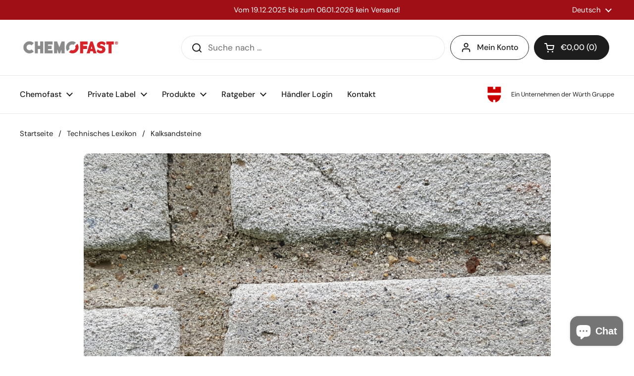

--- FILE ---
content_type: text/html; charset=utf-8
request_url: https://chemofast.com/blogs/technisches-lexikon/kalksandsteine
body_size: 23483
content:
<!doctype html><html class="no-js" lang="de" dir="ltr">
<head>

	<meta charset="utf-8">
  <meta http-equiv="X-UA-Compatible" content="IE=edge,chrome=1">
  <meta name="viewport" content="width=device-width, initial-scale=1.0, height=device-height, minimum-scale=1.0">

  <!-- Google Tag Manager -->
<script>(function(w,d,s,l,i){w[l]=w[l]||[];w[l].push({'gtm.start':
new Date().getTime(),event:'gtm.js'});var f=d.getElementsByTagName(s)[0],
j=d.createElement(s),dl=l!='dataLayer'?'&l='+l:'';j.async=true;j.src=
'https://www.googletagmanager.com/gtm.js?id='+i+dl;f.parentNode.insertBefore(j,f);
})(window,document,'script','dataLayer','GTM-WR6L8CX');</script>
<!-- End Google Tag Manager -->

<!-- Google tag (gtag.js) -->
<script async src="https://www.googletagmanager.com/gtag/js?id=AW-617930950"></script>
<script>
  window.dataLayer = window.dataLayer || [];
  function gtag(){dataLayer.push(arguments);}
  gtag('js', new Date());

  gtag('config', 'AW-617930950');
</script>

  <!-- Event snippet for Google Ads - purchase conversion page -->
<script>
  gtag('event', 'conversion', {
      'send_to': 'AW-617930950/s7aiCMqMwOsYEMbB06YC',
      'value': 1.0,
      'currency': 'EUR',
      'transaction_id': ''
  });
</script>


<!-- Event snippet for Google Ads - add to cart conversion page -->
<script>
  gtag('event', 'conversion', {
      'send_to': 'AW-617930950/A74QCM2MwOsYEMbB06YC',
      'value': 1.0,
      'currency': 'EUR'
  });
</script>

<!-- Event snippet for Google Ads - page view conversion page -->
<script>
  gtag('event', 'conversion', {'send_to': 'AW-617930950/oJp7CNCMwOsYEMbB06YC'});
</script>


<link rel="icon" href="https://cdn.shopify.com/s/files/1/0687/3038/8787/files/Design_ohne_Titel_3.png?v=1695878963"><link rel="shortcut icon" href="//chemofast.com/cdn/shop/files/Design_ohne_Titel_3.png?crop=center&height=32&v=1695878963&width=32" type="image/png" /><title>Kalksandstein: Vielseitiges Baumaterial &ndash; CHEMOFAST® Anchoring GmbH
</title><meta name="description" content="Kalksandstein bietet Flexibilität und Robustheit für Wohn- und Gewerbegebäude.">

<meta property="og:site_name" content="CHEMOFAST® Anchoring GmbH">
<meta property="og:url" content="https://chemofast.com/blogs/technisches-lexikon/kalksandsteine">
<meta property="og:title" content="Kalksandstein: Vielseitiges Baumaterial">
<meta property="og:type" content="article">
<meta property="og:description" content="Kalksandstein bietet Flexibilität und Robustheit für Wohn- und Gewerbegebäude."><meta property="og:image" content="http://chemofast.com/cdn/shop/articles/klebflaeche_1.jpg?v=1694679494">
  <meta property="og:image:secure_url" content="https://chemofast.com/cdn/shop/articles/klebflaeche_1.jpg?v=1694679494">
  <meta property="og:image:width" content="1080">
  <meta property="og:image:height" content="1080"><meta name="twitter:card" content="summary_large_image">
<meta name="twitter:title" content="Kalksandstein: Vielseitiges Baumaterial">
<meta name="twitter:description" content="Kalksandstein bietet Flexibilität und Robustheit für Wohn- und Gewerbegebäude."><script type="application/ld+json">
  [
    {
      "@context": "https://schema.org",
      "@type": "WebSite",
      "name": "CHEMOFAST® Anchoring GmbH",
      "url": "https:\/\/chemofast.com"
    },
    {
      "@context": "https://schema.org",
      "@type": "Organization",
      "name": "CHEMOFAST® Anchoring GmbH",
      "url": "https:\/\/chemofast.com"
    }
  ]
</script>

<script type="application/ld+json">
{
  "@context": "http://schema.org",
  "@type": "BreadcrumbList",
  "itemListElement": [
    {
      "@type": "ListItem",
      "position": 1,
      "name": "Startseite",
      "item": "https://chemofast.com"
    },{
        "@type": "ListItem",
        "position": 2,
        "name": "Technisches Lexikon",
        "item": "https://chemofast.com/blogs/technisches-lexikon"
      }, {
        "@type": "ListItem",
        "position": 3,
        "name": "Technisches Lexikon",
        "item": "https://chemofast.com/blogs/technisches-lexikon/kalksandsteine"
      }]
}
</script><script type="application/ld+json">
  {
    "@context": "http://schema.org",
    "@type": "Article",
    "articleBody": "Kalksandstein – wird sowohl für tragendes als auch nicht tragendes Mauerwerk für die Erstellung von Außen- und Innenwänden bei Wohngebäuden sowie Gewerbe-, Industrie- und landwirtschaftlichen Gebäuden verwendet. Wird sowohl als Voll- als auch als Lochstein hergestellt.",
    "mainEntityOfPage": {
      "@type": "WebPage",
      "@id": "https:\/\/chemofast.com"
    },
    "headline": "Kalksandsteine","image": [
        "https:\/\/chemofast.com\/cdn\/shop\/articles\/klebflaeche_1.jpg?v=1694679494\u0026width=1920"
      ],"datePublished": "2022-12-07T15:31:13Z",
    "dateCreated": "2022-12-07T15:31:13Z",
    "author": {
      "@type": "Person",
      "name": "Felix Hermanns"
    },"publisher": {
      "@type": "Organization",
      "name": "CHEMOFAST® Anchoring GmbH"
    }
  }
  </script><link rel="canonical" href="https://chemofast.com/blogs/technisches-lexikon/kalksandsteine">

  <link rel="preconnect" href="https://cdn.shopify.com"><link rel="preconnect" href="https://fonts.shopifycdn.com" crossorigin><link href="//chemofast.com/cdn/shop/t/16/assets/theme.css?v=70895216563387322061694692576" as="style" rel="preload"><link href="//chemofast.com/cdn/shop/t/16/assets/section-header.css?v=133762657217502932151694692575" as="style" rel="preload"><link href="//chemofast.com/cdn/shop/t/16/assets/section-main-article.css?v=61850626718940870111694692576" as="style" rel="preload"><link rel="preload" href="//chemofast.com/cdn/fonts/dm_sans/dmsans_n5.8a0f1984c77eb7186ceb87c4da2173ff65eb012e.woff2" as="font" type="font/woff2" crossorigin><link rel="preload" href="//chemofast.com/cdn/fonts/dm_sans/dmsans_n4.ec80bd4dd7e1a334c969c265873491ae56018d72.woff2" as="font" type="font/woff2" crossorigin><style type="text/css">
@font-face {
  font-family: "DM Sans";
  font-weight: 500;
  font-style: normal;
  font-display: swap;
  src: url("//chemofast.com/cdn/fonts/dm_sans/dmsans_n5.8a0f1984c77eb7186ceb87c4da2173ff65eb012e.woff2") format("woff2"),
       url("//chemofast.com/cdn/fonts/dm_sans/dmsans_n5.9ad2e755a89e15b3d6c53259daad5fc9609888e6.woff") format("woff");
}
@font-face {
  font-family: "DM Sans";
  font-weight: 400;
  font-style: normal;
  font-display: swap;
  src: url("//chemofast.com/cdn/fonts/dm_sans/dmsans_n4.ec80bd4dd7e1a334c969c265873491ae56018d72.woff2") format("woff2"),
       url("//chemofast.com/cdn/fonts/dm_sans/dmsans_n4.87bdd914d8a61247b911147ae68e754d695c58a6.woff") format("woff");
}
@font-face {
  font-family: "DM Sans";
  font-weight: 500;
  font-style: normal;
  font-display: swap;
  src: url("//chemofast.com/cdn/fonts/dm_sans/dmsans_n5.8a0f1984c77eb7186ceb87c4da2173ff65eb012e.woff2") format("woff2"),
       url("//chemofast.com/cdn/fonts/dm_sans/dmsans_n5.9ad2e755a89e15b3d6c53259daad5fc9609888e6.woff") format("woff");
}
@font-face {
  font-family: "DM Sans";
  font-weight: 400;
  font-style: italic;
  font-display: swap;
  src: url("//chemofast.com/cdn/fonts/dm_sans/dmsans_i4.b8fe05e69ee95d5a53155c346957d8cbf5081c1a.woff2") format("woff2"),
       url("//chemofast.com/cdn/fonts/dm_sans/dmsans_i4.403fe28ee2ea63e142575c0aa47684d65f8c23a0.woff") format("woff");
}




</style>
<style type="text/css">

  :root {

    /* Direction */
    --direction: ltr;

    /* Font variables */

    --font-stack-headings: "DM Sans", sans-serif;
    --font-weight-headings: 500;
    --font-style-headings: normal;

    --font-stack-body: "DM Sans", sans-serif;
    --font-weight-body: 400;--font-weight-body-bold: 500;--font-style-body: normal;--font-weight-buttons: var(--font-weight-body-bold);--font-weight-menu: var(--font-weight-body-bold);--base-headings-size: 70;
    --base-headings-line: 1.2;
    --base-body-size: 17;
    --base-body-line: 1.5;

    --base-menu-size: 16;

    /* Color variables */

    --color-background-header: #ffffff;
    --color-secondary-background-header: rgba(29, 29, 29, 0.08);
    --color-opacity-background-header: rgba(255, 255, 255, 0);
    --color-text-header: #1d1d1d;
    --color-foreground-header: #fff;
    --color-accent-header: #000000;
    --color-foreground-accent-header: #fff;
    --color-borders-header: rgba(29, 29, 29, 0.1);

    --color-background-main: #ffffff;
    --color-secondary-background-main: rgba(29, 29, 29, 0.08);
    --color-third-background-main: rgba(29, 29, 29, 0.04);
    --color-fourth-background-main: rgba(29, 29, 29, 0.02);
    --color-opacity-background-main: rgba(255, 255, 255, 0);
    --color-text-main: #1d1d1d;
    --color-foreground-main: #fff;
    --color-secondary-text-main: rgba(29, 29, 29, 0.6);
    --color-accent-main: #000000;
    --color-foreground-accent-main: #fff;
    --color-borders-main: rgba(29, 29, 29, 0.15);

    --color-background-cards: #ffffff;
    --color-gradient-cards: ;
    --color-text-cards: #1d1d1d;
    --color-foreground-cards: #fff;
    --color-secondary-text-cards: rgba(29, 29, 29, 0.6);
    --color-accent-cards: #000000;
    --color-foreground-accent-cards: #fff;
    --color-borders-cards: #e1e1e1;

    --color-background-footer: #ffffff;
    --color-text-footer: #000000;
    --color-accent-footer: #298556;
    --color-borders-footer: rgba(0, 0, 0, 0.15);

    --color-borders-forms-primary: rgba(29, 29, 29, 0.3);
    --color-borders-forms-secondary: rgba(29, 29, 29, 0.6);

    /* Borders */

    --border-width-cards: 1px;
    --border-radius-cards: 10px;
    --border-width-buttons: 1px;
    --border-radius-buttons: 30px;
    --border-width-forms: 1px;
    --border-radius-forms: 5px;

    /* Shadows */
    --shadow-x-cards: -20px;
    --shadow-y-cards: 0px;
    --shadow-blur-cards: 0px;
    --color-shadow-cards: rgba(0,0,0,0);
    --shadow-x-buttons: 0px;
    --shadow-y-buttons: 0px;
    --shadow-blur-buttons: 0px;
    --color-shadow-buttons: rgba(0,0,0,0);

    /* Layout */

    --grid-gap-original-base: 26px;
    --container-vertical-space-base: 100px;
    --image-fit-padding: 10%;

  }

  .facets__summary, #main select, .sidebar select, .modal-content select {
    background-image: url('data:image/svg+xml;utf8,<svg width="13" height="8" fill="none" xmlns="http://www.w3.org/2000/svg"><path d="M1.414.086 7.9 6.57 6.485 7.985 0 1.5 1.414.086Z" fill="%231d1d1d"/><path d="M12.985 1.515 6.5 8 5.085 6.586 11.571.101l1.414 1.414Z" fill="%231d1d1d"/></svg>');
  }

  .card .star-rating__stars {
    background-image: url('data:image/svg+xml;utf8,<svg width="20" height="13" viewBox="0 0 14 13" fill="none" xmlns="http://www.w3.org/2000/svg"><path d="m7 0 1.572 4.837h5.085l-4.114 2.99 1.572 4.836L7 9.673l-4.114 2.99 1.571-4.837-4.114-2.99h5.085L7 0Z" stroke="%231d1d1d" stroke-width="1"/></svg>');
  }
  .card .star-rating__stars-active {
    background-image: url('data:image/svg+xml;utf8,<svg width="20" height="13" viewBox="0 0 14 13" fill="none" xmlns="http://www.w3.org/2000/svg"><path d="m7 0 1.572 4.837h5.085l-4.114 2.99 1.572 4.836L7 9.673l-4.114 2.99 1.571-4.837-4.114-2.99h5.085L7 0Z" fill="%231d1d1d" stroke-width="0"/></svg>');
  }

  .star-rating__stars {
    background-image: url('data:image/svg+xml;utf8,<svg width="20" height="13" viewBox="0 0 14 13" fill="none" xmlns="http://www.w3.org/2000/svg"><path d="m7 0 1.572 4.837h5.085l-4.114 2.99 1.572 4.836L7 9.673l-4.114 2.99 1.571-4.837-4.114-2.99h5.085L7 0Z" stroke="%231d1d1d" stroke-width="1"/></svg>');
  }
  .star-rating__stars-active {
    background-image: url('data:image/svg+xml;utf8,<svg width="20" height="13" viewBox="0 0 14 13" fill="none" xmlns="http://www.w3.org/2000/svg"><path d="m7 0 1.572 4.837h5.085l-4.114 2.99 1.572 4.836L7 9.673l-4.114 2.99 1.571-4.837-4.114-2.99h5.085L7 0Z" fill="%231d1d1d" stroke-width="0"/></svg>');
  }

  .product-item {}</style>

<style id="root-height">
  :root {
    --window-height: 100vh;
  }
</style><link href="//chemofast.com/cdn/shop/t/16/assets/theme.css?v=70895216563387322061694692576" rel="stylesheet" type="text/css" media="all" />

	<script>window.performance && window.performance.mark && window.performance.mark('shopify.content_for_header.start');</script><meta id="shopify-digital-wallet" name="shopify-digital-wallet" content="/68730388787/digital_wallets/dialog">
<meta name="shopify-checkout-api-token" content="813d6a65486ab4c9ceff780bd65e41a2">
<meta id="in-context-paypal-metadata" data-shop-id="68730388787" data-venmo-supported="false" data-environment="production" data-locale="de_DE" data-paypal-v4="true" data-currency="EUR">
<link rel="alternate" type="application/atom+xml" title="Feed" href="/blogs/technisches-lexikon.atom" />
<link rel="alternate" hreflang="x-default" href="https://chemofast.com/blogs/technisches-lexikon/kalksandsteine">
<link rel="alternate" hreflang="de" href="https://chemofast.com/blogs/technisches-lexikon/kalksandsteine">
<link rel="alternate" hreflang="en" href="https://chemofast.com/en/blogs/technisches-lexikon/kalksandsteine">
<link rel="alternate" hreflang="fr" href="https://chemofast.com/fr/blogs/technisches-lexikon/kalksandsteine">
<script async="async" src="/checkouts/internal/preloads.js?locale=de-DE"></script>
<link rel="preconnect" href="https://shop.app" crossorigin="anonymous">
<script async="async" src="https://shop.app/checkouts/internal/preloads.js?locale=de-DE&shop_id=68730388787" crossorigin="anonymous"></script>
<script id="apple-pay-shop-capabilities" type="application/json">{"shopId":68730388787,"countryCode":"DE","currencyCode":"EUR","merchantCapabilities":["supports3DS"],"merchantId":"gid:\/\/shopify\/Shop\/68730388787","merchantName":"CHEMOFAST® Anchoring GmbH","requiredBillingContactFields":["postalAddress","email"],"requiredShippingContactFields":["postalAddress","email"],"shippingType":"shipping","supportedNetworks":["visa","maestro","masterCard","amex"],"total":{"type":"pending","label":"CHEMOFAST® Anchoring GmbH","amount":"1.00"},"shopifyPaymentsEnabled":true,"supportsSubscriptions":true}</script>
<script id="shopify-features" type="application/json">{"accessToken":"813d6a65486ab4c9ceff780bd65e41a2","betas":["rich-media-storefront-analytics"],"domain":"chemofast.com","predictiveSearch":true,"shopId":68730388787,"locale":"de"}</script>
<script>var Shopify = Shopify || {};
Shopify.shop = "chemofast.myshopify.com";
Shopify.locale = "de";
Shopify.currency = {"active":"EUR","rate":"1.0"};
Shopify.country = "DE";
Shopify.theme = {"name":"Aktualisierte Kopie von Local","id":153239191892,"schema_name":"Local","schema_version":"2.2.3","theme_store_id":1651,"role":"main"};
Shopify.theme.handle = "null";
Shopify.theme.style = {"id":null,"handle":null};
Shopify.cdnHost = "chemofast.com/cdn";
Shopify.routes = Shopify.routes || {};
Shopify.routes.root = "/";</script>
<script type="module">!function(o){(o.Shopify=o.Shopify||{}).modules=!0}(window);</script>
<script>!function(o){function n(){var o=[];function n(){o.push(Array.prototype.slice.apply(arguments))}return n.q=o,n}var t=o.Shopify=o.Shopify||{};t.loadFeatures=n(),t.autoloadFeatures=n()}(window);</script>
<script>
  window.ShopifyPay = window.ShopifyPay || {};
  window.ShopifyPay.apiHost = "shop.app\/pay";
  window.ShopifyPay.redirectState = null;
</script>
<script id="shop-js-analytics" type="application/json">{"pageType":"article"}</script>
<script defer="defer" async type="module" src="//chemofast.com/cdn/shopifycloud/shop-js/modules/v2/client.init-shop-cart-sync_D96QZrIF.de.esm.js"></script>
<script defer="defer" async type="module" src="//chemofast.com/cdn/shopifycloud/shop-js/modules/v2/chunk.common_SV6uigsF.esm.js"></script>
<script type="module">
  await import("//chemofast.com/cdn/shopifycloud/shop-js/modules/v2/client.init-shop-cart-sync_D96QZrIF.de.esm.js");
await import("//chemofast.com/cdn/shopifycloud/shop-js/modules/v2/chunk.common_SV6uigsF.esm.js");

  window.Shopify.SignInWithShop?.initShopCartSync?.({"fedCMEnabled":true,"windoidEnabled":true});

</script>
<script>
  window.Shopify = window.Shopify || {};
  if (!window.Shopify.featureAssets) window.Shopify.featureAssets = {};
  window.Shopify.featureAssets['shop-js'] = {"shop-cart-sync":["modules/v2/client.shop-cart-sync_D9v5EJ5H.de.esm.js","modules/v2/chunk.common_SV6uigsF.esm.js"],"init-fed-cm":["modules/v2/client.init-fed-cm_DlbV7VrN.de.esm.js","modules/v2/chunk.common_SV6uigsF.esm.js"],"shop-button":["modules/v2/client.shop-button_7yN-YEo8.de.esm.js","modules/v2/chunk.common_SV6uigsF.esm.js"],"shop-cash-offers":["modules/v2/client.shop-cash-offers_CZ39C1VE.de.esm.js","modules/v2/chunk.common_SV6uigsF.esm.js","modules/v2/chunk.modal_CqlMJe-n.esm.js"],"init-windoid":["modules/v2/client.init-windoid_CPAVU_59.de.esm.js","modules/v2/chunk.common_SV6uigsF.esm.js"],"init-shop-email-lookup-coordinator":["modules/v2/client.init-shop-email-lookup-coordinator_BE78sutm.de.esm.js","modules/v2/chunk.common_SV6uigsF.esm.js"],"shop-toast-manager":["modules/v2/client.shop-toast-manager_Dc8Kqo2D.de.esm.js","modules/v2/chunk.common_SV6uigsF.esm.js"],"shop-login-button":["modules/v2/client.shop-login-button_CdH6DD4B.de.esm.js","modules/v2/chunk.common_SV6uigsF.esm.js","modules/v2/chunk.modal_CqlMJe-n.esm.js"],"avatar":["modules/v2/client.avatar_BTnouDA3.de.esm.js"],"pay-button":["modules/v2/client.pay-button_BaMaWndh.de.esm.js","modules/v2/chunk.common_SV6uigsF.esm.js"],"init-shop-cart-sync":["modules/v2/client.init-shop-cart-sync_D96QZrIF.de.esm.js","modules/v2/chunk.common_SV6uigsF.esm.js"],"init-customer-accounts":["modules/v2/client.init-customer-accounts_DPOSv1Vm.de.esm.js","modules/v2/client.shop-login-button_CdH6DD4B.de.esm.js","modules/v2/chunk.common_SV6uigsF.esm.js","modules/v2/chunk.modal_CqlMJe-n.esm.js"],"init-shop-for-new-customer-accounts":["modules/v2/client.init-shop-for-new-customer-accounts_CQXgmjbo.de.esm.js","modules/v2/client.shop-login-button_CdH6DD4B.de.esm.js","modules/v2/chunk.common_SV6uigsF.esm.js","modules/v2/chunk.modal_CqlMJe-n.esm.js"],"init-customer-accounts-sign-up":["modules/v2/client.init-customer-accounts-sign-up_BxD8dlgd.de.esm.js","modules/v2/client.shop-login-button_CdH6DD4B.de.esm.js","modules/v2/chunk.common_SV6uigsF.esm.js","modules/v2/chunk.modal_CqlMJe-n.esm.js"],"checkout-modal":["modules/v2/client.checkout-modal_CKh-sfKU.de.esm.js","modules/v2/chunk.common_SV6uigsF.esm.js","modules/v2/chunk.modal_CqlMJe-n.esm.js"],"shop-follow-button":["modules/v2/client.shop-follow-button_CTvrvDxo.de.esm.js","modules/v2/chunk.common_SV6uigsF.esm.js","modules/v2/chunk.modal_CqlMJe-n.esm.js"],"lead-capture":["modules/v2/client.lead-capture_CuieyBjh.de.esm.js","modules/v2/chunk.common_SV6uigsF.esm.js","modules/v2/chunk.modal_CqlMJe-n.esm.js"],"shop-login":["modules/v2/client.shop-login_D_5Nijtq.de.esm.js","modules/v2/chunk.common_SV6uigsF.esm.js","modules/v2/chunk.modal_CqlMJe-n.esm.js"],"payment-terms":["modules/v2/client.payment-terms_B0kyqrWX.de.esm.js","modules/v2/chunk.common_SV6uigsF.esm.js","modules/v2/chunk.modal_CqlMJe-n.esm.js"]};
</script>
<script id="__st">var __st={"a":68730388787,"offset":3600,"reqid":"06e3f1bb-9072-4522-af18-35e3fb311f58-1768373858","pageurl":"chemofast.com\/blogs\/technisches-lexikon\/kalksandsteine","s":"articles-604668854579","u":"de972180eca4","p":"article","rtyp":"article","rid":604668854579};</script>
<script>window.ShopifyPaypalV4VisibilityTracking = true;</script>
<script id="captcha-bootstrap">!function(){'use strict';const t='contact',e='account',n='new_comment',o=[[t,t],['blogs',n],['comments',n],[t,'customer']],c=[[e,'customer_login'],[e,'guest_login'],[e,'recover_customer_password'],[e,'create_customer']],r=t=>t.map((([t,e])=>`form[action*='/${t}']:not([data-nocaptcha='true']) input[name='form_type'][value='${e}']`)).join(','),a=t=>()=>t?[...document.querySelectorAll(t)].map((t=>t.form)):[];function s(){const t=[...o],e=r(t);return a(e)}const i='password',u='form_key',d=['recaptcha-v3-token','g-recaptcha-response','h-captcha-response',i],f=()=>{try{return window.sessionStorage}catch{return}},m='__shopify_v',_=t=>t.elements[u];function p(t,e,n=!1){try{const o=window.sessionStorage,c=JSON.parse(o.getItem(e)),{data:r}=function(t){const{data:e,action:n}=t;return t[m]||n?{data:e,action:n}:{data:t,action:n}}(c);for(const[e,n]of Object.entries(r))t.elements[e]&&(t.elements[e].value=n);n&&o.removeItem(e)}catch(o){console.error('form repopulation failed',{error:o})}}const l='form_type',E='cptcha';function T(t){t.dataset[E]=!0}const w=window,h=w.document,L='Shopify',v='ce_forms',y='captcha';let A=!1;((t,e)=>{const n=(g='f06e6c50-85a8-45c8-87d0-21a2b65856fe',I='https://cdn.shopify.com/shopifycloud/storefront-forms-hcaptcha/ce_storefront_forms_captcha_hcaptcha.v1.5.2.iife.js',D={infoText:'Durch hCaptcha geschützt',privacyText:'Datenschutz',termsText:'Allgemeine Geschäftsbedingungen'},(t,e,n)=>{const o=w[L][v],c=o.bindForm;if(c)return c(t,g,e,D).then(n);var r;o.q.push([[t,g,e,D],n]),r=I,A||(h.body.append(Object.assign(h.createElement('script'),{id:'captcha-provider',async:!0,src:r})),A=!0)});var g,I,D;w[L]=w[L]||{},w[L][v]=w[L][v]||{},w[L][v].q=[],w[L][y]=w[L][y]||{},w[L][y].protect=function(t,e){n(t,void 0,e),T(t)},Object.freeze(w[L][y]),function(t,e,n,w,h,L){const[v,y,A,g]=function(t,e,n){const i=e?o:[],u=t?c:[],d=[...i,...u],f=r(d),m=r(i),_=r(d.filter((([t,e])=>n.includes(e))));return[a(f),a(m),a(_),s()]}(w,h,L),I=t=>{const e=t.target;return e instanceof HTMLFormElement?e:e&&e.form},D=t=>v().includes(t);t.addEventListener('submit',(t=>{const e=I(t);if(!e)return;const n=D(e)&&!e.dataset.hcaptchaBound&&!e.dataset.recaptchaBound,o=_(e),c=g().includes(e)&&(!o||!o.value);(n||c)&&t.preventDefault(),c&&!n&&(function(t){try{if(!f())return;!function(t){const e=f();if(!e)return;const n=_(t);if(!n)return;const o=n.value;o&&e.removeItem(o)}(t);const e=Array.from(Array(32),(()=>Math.random().toString(36)[2])).join('');!function(t,e){_(t)||t.append(Object.assign(document.createElement('input'),{type:'hidden',name:u})),t.elements[u].value=e}(t,e),function(t,e){const n=f();if(!n)return;const o=[...t.querySelectorAll(`input[type='${i}']`)].map((({name:t})=>t)),c=[...d,...o],r={};for(const[a,s]of new FormData(t).entries())c.includes(a)||(r[a]=s);n.setItem(e,JSON.stringify({[m]:1,action:t.action,data:r}))}(t,e)}catch(e){console.error('failed to persist form',e)}}(e),e.submit())}));const S=(t,e)=>{t&&!t.dataset[E]&&(n(t,e.some((e=>e===t))),T(t))};for(const o of['focusin','change'])t.addEventListener(o,(t=>{const e=I(t);D(e)&&S(e,y())}));const B=e.get('form_key'),M=e.get(l),P=B&&M;t.addEventListener('DOMContentLoaded',(()=>{const t=y();if(P)for(const e of t)e.elements[l].value===M&&p(e,B);[...new Set([...A(),...v().filter((t=>'true'===t.dataset.shopifyCaptcha))])].forEach((e=>S(e,t)))}))}(h,new URLSearchParams(w.location.search),n,t,e,['guest_login'])})(!0,!0)}();</script>
<script integrity="sha256-4kQ18oKyAcykRKYeNunJcIwy7WH5gtpwJnB7kiuLZ1E=" data-source-attribution="shopify.loadfeatures" defer="defer" src="//chemofast.com/cdn/shopifycloud/storefront/assets/storefront/load_feature-a0a9edcb.js" crossorigin="anonymous"></script>
<script crossorigin="anonymous" defer="defer" src="//chemofast.com/cdn/shopifycloud/storefront/assets/shopify_pay/storefront-65b4c6d7.js?v=20250812"></script>
<script data-source-attribution="shopify.dynamic_checkout.dynamic.init">var Shopify=Shopify||{};Shopify.PaymentButton=Shopify.PaymentButton||{isStorefrontPortableWallets:!0,init:function(){window.Shopify.PaymentButton.init=function(){};var t=document.createElement("script");t.src="https://chemofast.com/cdn/shopifycloud/portable-wallets/latest/portable-wallets.de.js",t.type="module",document.head.appendChild(t)}};
</script>
<script data-source-attribution="shopify.dynamic_checkout.buyer_consent">
  function portableWalletsHideBuyerConsent(e){var t=document.getElementById("shopify-buyer-consent"),n=document.getElementById("shopify-subscription-policy-button");t&&n&&(t.classList.add("hidden"),t.setAttribute("aria-hidden","true"),n.removeEventListener("click",e))}function portableWalletsShowBuyerConsent(e){var t=document.getElementById("shopify-buyer-consent"),n=document.getElementById("shopify-subscription-policy-button");t&&n&&(t.classList.remove("hidden"),t.removeAttribute("aria-hidden"),n.addEventListener("click",e))}window.Shopify?.PaymentButton&&(window.Shopify.PaymentButton.hideBuyerConsent=portableWalletsHideBuyerConsent,window.Shopify.PaymentButton.showBuyerConsent=portableWalletsShowBuyerConsent);
</script>
<script data-source-attribution="shopify.dynamic_checkout.cart.bootstrap">document.addEventListener("DOMContentLoaded",(function(){function t(){return document.querySelector("shopify-accelerated-checkout-cart, shopify-accelerated-checkout")}if(t())Shopify.PaymentButton.init();else{new MutationObserver((function(e,n){t()&&(Shopify.PaymentButton.init(),n.disconnect())})).observe(document.body,{childList:!0,subtree:!0})}}));
</script>
<link id="shopify-accelerated-checkout-styles" rel="stylesheet" media="screen" href="https://chemofast.com/cdn/shopifycloud/portable-wallets/latest/accelerated-checkout-backwards-compat.css" crossorigin="anonymous">
<style id="shopify-accelerated-checkout-cart">
        #shopify-buyer-consent {
  margin-top: 1em;
  display: inline-block;
  width: 100%;
}

#shopify-buyer-consent.hidden {
  display: none;
}

#shopify-subscription-policy-button {
  background: none;
  border: none;
  padding: 0;
  text-decoration: underline;
  font-size: inherit;
  cursor: pointer;
}

#shopify-subscription-policy-button::before {
  box-shadow: none;
}

      </style>

<script>window.performance && window.performance.mark && window.performance.mark('shopify.content_for_header.end');</script>

  <script>
    const rbi = [];
    const ribSetSize = (img) => {
      if ( img.offsetWidth / img.dataset.ratio < img.offsetHeight ) {
        img.setAttribute('sizes', `${Math.ceil(img.offsetHeight * img.dataset.ratio)}px`);
      } else {
        img.setAttribute('sizes', `${Math.ceil(img.offsetWidth)}px`);
      }
    }
    const debounce = (fn, wait) => {
      let t;
      return (...args) => {
        clearTimeout(t);
        t = setTimeout(() => fn.apply(this, args), wait);
      };
    }
    window.KEYCODES = {
      TAB: 9,
      ESC: 27,
      DOWN: 40,
      RIGHT: 39,
      UP: 38,
      LEFT: 37,
      RETURN: 13
    };
    window.addEventListener('resize', debounce(()=>{
      for ( let img of rbi ) {
        ribSetSize(img);
      }
    }, 250));
  </script><noscript>
    <link rel="stylesheet" href="//chemofast.com/cdn/shop/t/16/assets/theme-noscript.css?v=143499523122431679711694692576">
  </noscript>

<!-- BEGIN app block: shopify://apps/consentmo-gdpr/blocks/gdpr_cookie_consent/4fbe573f-a377-4fea-9801-3ee0858cae41 -->


<!-- END app block --><script src="https://cdn.shopify.com/extensions/019bb69b-2dbd-7d22-a34f-66b1cead5da4/consentmo-gdpr-565/assets/consentmo_cookie_consent.js" type="text/javascript" defer="defer"></script>
<script src="https://cdn.shopify.com/extensions/7bc9bb47-adfa-4267-963e-cadee5096caf/inbox-1252/assets/inbox-chat-loader.js" type="text/javascript" defer="defer"></script>
<link href="https://monorail-edge.shopifysvc.com" rel="dns-prefetch">
<script>(function(){if ("sendBeacon" in navigator && "performance" in window) {try {var session_token_from_headers = performance.getEntriesByType('navigation')[0].serverTiming.find(x => x.name == '_s').description;} catch {var session_token_from_headers = undefined;}var session_cookie_matches = document.cookie.match(/_shopify_s=([^;]*)/);var session_token_from_cookie = session_cookie_matches && session_cookie_matches.length === 2 ? session_cookie_matches[1] : "";var session_token = session_token_from_headers || session_token_from_cookie || "";function handle_abandonment_event(e) {var entries = performance.getEntries().filter(function(entry) {return /monorail-edge.shopifysvc.com/.test(entry.name);});if (!window.abandonment_tracked && entries.length === 0) {window.abandonment_tracked = true;var currentMs = Date.now();var navigation_start = performance.timing.navigationStart;var payload = {shop_id: 68730388787,url: window.location.href,navigation_start,duration: currentMs - navigation_start,session_token,page_type: "article"};window.navigator.sendBeacon("https://monorail-edge.shopifysvc.com/v1/produce", JSON.stringify({schema_id: "online_store_buyer_site_abandonment/1.1",payload: payload,metadata: {event_created_at_ms: currentMs,event_sent_at_ms: currentMs}}));}}window.addEventListener('pagehide', handle_abandonment_event);}}());</script>
<script id="web-pixels-manager-setup">(function e(e,d,r,n,o){if(void 0===o&&(o={}),!Boolean(null===(a=null===(i=window.Shopify)||void 0===i?void 0:i.analytics)||void 0===a?void 0:a.replayQueue)){var i,a;window.Shopify=window.Shopify||{};var t=window.Shopify;t.analytics=t.analytics||{};var s=t.analytics;s.replayQueue=[],s.publish=function(e,d,r){return s.replayQueue.push([e,d,r]),!0};try{self.performance.mark("wpm:start")}catch(e){}var l=function(){var e={modern:/Edge?\/(1{2}[4-9]|1[2-9]\d|[2-9]\d{2}|\d{4,})\.\d+(\.\d+|)|Firefox\/(1{2}[4-9]|1[2-9]\d|[2-9]\d{2}|\d{4,})\.\d+(\.\d+|)|Chrom(ium|e)\/(9{2}|\d{3,})\.\d+(\.\d+|)|(Maci|X1{2}).+ Version\/(15\.\d+|(1[6-9]|[2-9]\d|\d{3,})\.\d+)([,.]\d+|)( \(\w+\)|)( Mobile\/\w+|) Safari\/|Chrome.+OPR\/(9{2}|\d{3,})\.\d+\.\d+|(CPU[ +]OS|iPhone[ +]OS|CPU[ +]iPhone|CPU IPhone OS|CPU iPad OS)[ +]+(15[._]\d+|(1[6-9]|[2-9]\d|\d{3,})[._]\d+)([._]\d+|)|Android:?[ /-](13[3-9]|1[4-9]\d|[2-9]\d{2}|\d{4,})(\.\d+|)(\.\d+|)|Android.+Firefox\/(13[5-9]|1[4-9]\d|[2-9]\d{2}|\d{4,})\.\d+(\.\d+|)|Android.+Chrom(ium|e)\/(13[3-9]|1[4-9]\d|[2-9]\d{2}|\d{4,})\.\d+(\.\d+|)|SamsungBrowser\/([2-9]\d|\d{3,})\.\d+/,legacy:/Edge?\/(1[6-9]|[2-9]\d|\d{3,})\.\d+(\.\d+|)|Firefox\/(5[4-9]|[6-9]\d|\d{3,})\.\d+(\.\d+|)|Chrom(ium|e)\/(5[1-9]|[6-9]\d|\d{3,})\.\d+(\.\d+|)([\d.]+$|.*Safari\/(?![\d.]+ Edge\/[\d.]+$))|(Maci|X1{2}).+ Version\/(10\.\d+|(1[1-9]|[2-9]\d|\d{3,})\.\d+)([,.]\d+|)( \(\w+\)|)( Mobile\/\w+|) Safari\/|Chrome.+OPR\/(3[89]|[4-9]\d|\d{3,})\.\d+\.\d+|(CPU[ +]OS|iPhone[ +]OS|CPU[ +]iPhone|CPU IPhone OS|CPU iPad OS)[ +]+(10[._]\d+|(1[1-9]|[2-9]\d|\d{3,})[._]\d+)([._]\d+|)|Android:?[ /-](13[3-9]|1[4-9]\d|[2-9]\d{2}|\d{4,})(\.\d+|)(\.\d+|)|Mobile Safari.+OPR\/([89]\d|\d{3,})\.\d+\.\d+|Android.+Firefox\/(13[5-9]|1[4-9]\d|[2-9]\d{2}|\d{4,})\.\d+(\.\d+|)|Android.+Chrom(ium|e)\/(13[3-9]|1[4-9]\d|[2-9]\d{2}|\d{4,})\.\d+(\.\d+|)|Android.+(UC? ?Browser|UCWEB|U3)[ /]?(15\.([5-9]|\d{2,})|(1[6-9]|[2-9]\d|\d{3,})\.\d+)\.\d+|SamsungBrowser\/(5\.\d+|([6-9]|\d{2,})\.\d+)|Android.+MQ{2}Browser\/(14(\.(9|\d{2,})|)|(1[5-9]|[2-9]\d|\d{3,})(\.\d+|))(\.\d+|)|K[Aa][Ii]OS\/(3\.\d+|([4-9]|\d{2,})\.\d+)(\.\d+|)/},d=e.modern,r=e.legacy,n=navigator.userAgent;return n.match(d)?"modern":n.match(r)?"legacy":"unknown"}(),u="modern"===l?"modern":"legacy",c=(null!=n?n:{modern:"",legacy:""})[u],f=function(e){return[e.baseUrl,"/wpm","/b",e.hashVersion,"modern"===e.buildTarget?"m":"l",".js"].join("")}({baseUrl:d,hashVersion:r,buildTarget:u}),m=function(e){var d=e.version,r=e.bundleTarget,n=e.surface,o=e.pageUrl,i=e.monorailEndpoint;return{emit:function(e){var a=e.status,t=e.errorMsg,s=(new Date).getTime(),l=JSON.stringify({metadata:{event_sent_at_ms:s},events:[{schema_id:"web_pixels_manager_load/3.1",payload:{version:d,bundle_target:r,page_url:o,status:a,surface:n,error_msg:t},metadata:{event_created_at_ms:s}}]});if(!i)return console&&console.warn&&console.warn("[Web Pixels Manager] No Monorail endpoint provided, skipping logging."),!1;try{return self.navigator.sendBeacon.bind(self.navigator)(i,l)}catch(e){}var u=new XMLHttpRequest;try{return u.open("POST",i,!0),u.setRequestHeader("Content-Type","text/plain"),u.send(l),!0}catch(e){return console&&console.warn&&console.warn("[Web Pixels Manager] Got an unhandled error while logging to Monorail."),!1}}}}({version:r,bundleTarget:l,surface:e.surface,pageUrl:self.location.href,monorailEndpoint:e.monorailEndpoint});try{o.browserTarget=l,function(e){var d=e.src,r=e.async,n=void 0===r||r,o=e.onload,i=e.onerror,a=e.sri,t=e.scriptDataAttributes,s=void 0===t?{}:t,l=document.createElement("script"),u=document.querySelector("head"),c=document.querySelector("body");if(l.async=n,l.src=d,a&&(l.integrity=a,l.crossOrigin="anonymous"),s)for(var f in s)if(Object.prototype.hasOwnProperty.call(s,f))try{l.dataset[f]=s[f]}catch(e){}if(o&&l.addEventListener("load",o),i&&l.addEventListener("error",i),u)u.appendChild(l);else{if(!c)throw new Error("Did not find a head or body element to append the script");c.appendChild(l)}}({src:f,async:!0,onload:function(){if(!function(){var e,d;return Boolean(null===(d=null===(e=window.Shopify)||void 0===e?void 0:e.analytics)||void 0===d?void 0:d.initialized)}()){var d=window.webPixelsManager.init(e)||void 0;if(d){var r=window.Shopify.analytics;r.replayQueue.forEach((function(e){var r=e[0],n=e[1],o=e[2];d.publishCustomEvent(r,n,o)})),r.replayQueue=[],r.publish=d.publishCustomEvent,r.visitor=d.visitor,r.initialized=!0}}},onerror:function(){return m.emit({status:"failed",errorMsg:"".concat(f," has failed to load")})},sri:function(e){var d=/^sha384-[A-Za-z0-9+/=]+$/;return"string"==typeof e&&d.test(e)}(c)?c:"",scriptDataAttributes:o}),m.emit({status:"loading"})}catch(e){m.emit({status:"failed",errorMsg:(null==e?void 0:e.message)||"Unknown error"})}}})({shopId: 68730388787,storefrontBaseUrl: "https://chemofast.com",extensionsBaseUrl: "https://extensions.shopifycdn.com/cdn/shopifycloud/web-pixels-manager",monorailEndpoint: "https://monorail-edge.shopifysvc.com/unstable/produce_batch",surface: "storefront-renderer",enabledBetaFlags: ["2dca8a86","a0d5f9d2"],webPixelsConfigList: [{"id":"1146782036","configuration":"{\"config\":\"{\\\"pixel_id\\\":\\\"G-KXFH0BTWDN\\\",\\\"target_country\\\":\\\"DE\\\",\\\"gtag_events\\\":[{\\\"type\\\":\\\"search\\\",\\\"action_label\\\":[\\\"G-KXFH0BTWDN\\\",\\\"AW-617930950\\\/6ItlCOmutIgYEMbB06YC\\\"]},{\\\"type\\\":\\\"begin_checkout\\\",\\\"action_label\\\":[\\\"G-KXFH0BTWDN\\\",\\\"AW-617930950\\\/EKRxCO6ttIgYEMbB06YC\\\"]},{\\\"type\\\":\\\"view_item\\\",\\\"action_label\\\":[\\\"G-KXFH0BTWDN\\\",\\\"AW-617930950\\\/70HzCOittIgYEMbB06YC\\\",\\\"MC-0DYFMZ0DRL\\\"]},{\\\"type\\\":\\\"purchase\\\",\\\"action_label\\\":[\\\"G-KXFH0BTWDN\\\",\\\"AW-617930950\\\/EnNECM7Zwo8YEMbB06YC\\\",\\\"MC-0DYFMZ0DRL\\\"]},{\\\"type\\\":\\\"page_view\\\",\\\"action_label\\\":[\\\"G-KXFH0BTWDN\\\",\\\"AW-617930950\\\/khxzCMWrtIgYEMbB06YC\\\",\\\"MC-0DYFMZ0DRL\\\"]},{\\\"type\\\":\\\"add_payment_info\\\",\\\"action_label\\\":[\\\"G-KXFH0BTWDN\\\",\\\"AW-617930950\\\/Na1oCOyutIgYEMbB06YC\\\"]},{\\\"type\\\":\\\"add_to_cart\\\",\\\"action_label\\\":[\\\"G-KXFH0BTWDN\\\",\\\"AW-617930950\\\/JfTUCOuttIgYEMbB06YC\\\"]}],\\\"enable_monitoring_mode\\\":false}\"}","eventPayloadVersion":"v1","runtimeContext":"OPEN","scriptVersion":"b2a88bafab3e21179ed38636efcd8a93","type":"APP","apiClientId":1780363,"privacyPurposes":[],"dataSharingAdjustments":{"protectedCustomerApprovalScopes":["read_customer_address","read_customer_email","read_customer_name","read_customer_personal_data","read_customer_phone"]}},{"id":"shopify-app-pixel","configuration":"{}","eventPayloadVersion":"v1","runtimeContext":"STRICT","scriptVersion":"0450","apiClientId":"shopify-pixel","type":"APP","privacyPurposes":["ANALYTICS","MARKETING"]},{"id":"shopify-custom-pixel","eventPayloadVersion":"v1","runtimeContext":"LAX","scriptVersion":"0450","apiClientId":"shopify-pixel","type":"CUSTOM","privacyPurposes":["ANALYTICS","MARKETING"]}],isMerchantRequest: false,initData: {"shop":{"name":"CHEMOFAST® Anchoring GmbH","paymentSettings":{"currencyCode":"EUR"},"myshopifyDomain":"chemofast.myshopify.com","countryCode":"DE","storefrontUrl":"https:\/\/chemofast.com"},"customer":null,"cart":null,"checkout":null,"productVariants":[],"purchasingCompany":null},},"https://chemofast.com/cdn","7cecd0b6w90c54c6cpe92089d5m57a67346",{"modern":"","legacy":""},{"shopId":"68730388787","storefrontBaseUrl":"https:\/\/chemofast.com","extensionBaseUrl":"https:\/\/extensions.shopifycdn.com\/cdn\/shopifycloud\/web-pixels-manager","surface":"storefront-renderer","enabledBetaFlags":"[\"2dca8a86\", \"a0d5f9d2\"]","isMerchantRequest":"false","hashVersion":"7cecd0b6w90c54c6cpe92089d5m57a67346","publish":"custom","events":"[[\"page_viewed\",{}]]"});</script><script>
  window.ShopifyAnalytics = window.ShopifyAnalytics || {};
  window.ShopifyAnalytics.meta = window.ShopifyAnalytics.meta || {};
  window.ShopifyAnalytics.meta.currency = 'EUR';
  var meta = {"page":{"pageType":"article","resourceType":"article","resourceId":604668854579,"requestId":"06e3f1bb-9072-4522-af18-35e3fb311f58-1768373858"}};
  for (var attr in meta) {
    window.ShopifyAnalytics.meta[attr] = meta[attr];
  }
</script>
<script class="analytics">
  (function () {
    var customDocumentWrite = function(content) {
      var jquery = null;

      if (window.jQuery) {
        jquery = window.jQuery;
      } else if (window.Checkout && window.Checkout.$) {
        jquery = window.Checkout.$;
      }

      if (jquery) {
        jquery('body').append(content);
      }
    };

    var hasLoggedConversion = function(token) {
      if (token) {
        return document.cookie.indexOf('loggedConversion=' + token) !== -1;
      }
      return false;
    }

    var setCookieIfConversion = function(token) {
      if (token) {
        var twoMonthsFromNow = new Date(Date.now());
        twoMonthsFromNow.setMonth(twoMonthsFromNow.getMonth() + 2);

        document.cookie = 'loggedConversion=' + token + '; expires=' + twoMonthsFromNow;
      }
    }

    var trekkie = window.ShopifyAnalytics.lib = window.trekkie = window.trekkie || [];
    if (trekkie.integrations) {
      return;
    }
    trekkie.methods = [
      'identify',
      'page',
      'ready',
      'track',
      'trackForm',
      'trackLink'
    ];
    trekkie.factory = function(method) {
      return function() {
        var args = Array.prototype.slice.call(arguments);
        args.unshift(method);
        trekkie.push(args);
        return trekkie;
      };
    };
    for (var i = 0; i < trekkie.methods.length; i++) {
      var key = trekkie.methods[i];
      trekkie[key] = trekkie.factory(key);
    }
    trekkie.load = function(config) {
      trekkie.config = config || {};
      trekkie.config.initialDocumentCookie = document.cookie;
      var first = document.getElementsByTagName('script')[0];
      var script = document.createElement('script');
      script.type = 'text/javascript';
      script.onerror = function(e) {
        var scriptFallback = document.createElement('script');
        scriptFallback.type = 'text/javascript';
        scriptFallback.onerror = function(error) {
                var Monorail = {
      produce: function produce(monorailDomain, schemaId, payload) {
        var currentMs = new Date().getTime();
        var event = {
          schema_id: schemaId,
          payload: payload,
          metadata: {
            event_created_at_ms: currentMs,
            event_sent_at_ms: currentMs
          }
        };
        return Monorail.sendRequest("https://" + monorailDomain + "/v1/produce", JSON.stringify(event));
      },
      sendRequest: function sendRequest(endpointUrl, payload) {
        // Try the sendBeacon API
        if (window && window.navigator && typeof window.navigator.sendBeacon === 'function' && typeof window.Blob === 'function' && !Monorail.isIos12()) {
          var blobData = new window.Blob([payload], {
            type: 'text/plain'
          });

          if (window.navigator.sendBeacon(endpointUrl, blobData)) {
            return true;
          } // sendBeacon was not successful

        } // XHR beacon

        var xhr = new XMLHttpRequest();

        try {
          xhr.open('POST', endpointUrl);
          xhr.setRequestHeader('Content-Type', 'text/plain');
          xhr.send(payload);
        } catch (e) {
          console.log(e);
        }

        return false;
      },
      isIos12: function isIos12() {
        return window.navigator.userAgent.lastIndexOf('iPhone; CPU iPhone OS 12_') !== -1 || window.navigator.userAgent.lastIndexOf('iPad; CPU OS 12_') !== -1;
      }
    };
    Monorail.produce('monorail-edge.shopifysvc.com',
      'trekkie_storefront_load_errors/1.1',
      {shop_id: 68730388787,
      theme_id: 153239191892,
      app_name: "storefront",
      context_url: window.location.href,
      source_url: "//chemofast.com/cdn/s/trekkie.storefront.55c6279c31a6628627b2ba1c5ff367020da294e2.min.js"});

        };
        scriptFallback.async = true;
        scriptFallback.src = '//chemofast.com/cdn/s/trekkie.storefront.55c6279c31a6628627b2ba1c5ff367020da294e2.min.js';
        first.parentNode.insertBefore(scriptFallback, first);
      };
      script.async = true;
      script.src = '//chemofast.com/cdn/s/trekkie.storefront.55c6279c31a6628627b2ba1c5ff367020da294e2.min.js';
      first.parentNode.insertBefore(script, first);
    };
    trekkie.load(
      {"Trekkie":{"appName":"storefront","development":false,"defaultAttributes":{"shopId":68730388787,"isMerchantRequest":null,"themeId":153239191892,"themeCityHash":"39852404350184567","contentLanguage":"de","currency":"EUR","eventMetadataId":"c7ad16f9-0cff-4a5d-a74f-8b4d1fe8599b"},"isServerSideCookieWritingEnabled":true,"monorailRegion":"shop_domain","enabledBetaFlags":["65f19447"]},"Session Attribution":{},"S2S":{"facebookCapiEnabled":false,"source":"trekkie-storefront-renderer","apiClientId":580111}}
    );

    var loaded = false;
    trekkie.ready(function() {
      if (loaded) return;
      loaded = true;

      window.ShopifyAnalytics.lib = window.trekkie;

      var originalDocumentWrite = document.write;
      document.write = customDocumentWrite;
      try { window.ShopifyAnalytics.merchantGoogleAnalytics.call(this); } catch(error) {};
      document.write = originalDocumentWrite;

      window.ShopifyAnalytics.lib.page(null,{"pageType":"article","resourceType":"article","resourceId":604668854579,"requestId":"06e3f1bb-9072-4522-af18-35e3fb311f58-1768373858","shopifyEmitted":true});

      var match = window.location.pathname.match(/checkouts\/(.+)\/(thank_you|post_purchase)/)
      var token = match? match[1]: undefined;
      if (!hasLoggedConversion(token)) {
        setCookieIfConversion(token);
        
      }
    });


        var eventsListenerScript = document.createElement('script');
        eventsListenerScript.async = true;
        eventsListenerScript.src = "//chemofast.com/cdn/shopifycloud/storefront/assets/shop_events_listener-3da45d37.js";
        document.getElementsByTagName('head')[0].appendChild(eventsListenerScript);

})();</script>
  <script>
  if (!window.ga || (window.ga && typeof window.ga !== 'function')) {
    window.ga = function ga() {
      (window.ga.q = window.ga.q || []).push(arguments);
      if (window.Shopify && window.Shopify.analytics && typeof window.Shopify.analytics.publish === 'function') {
        window.Shopify.analytics.publish("ga_stub_called", {}, {sendTo: "google_osp_migration"});
      }
      console.error("Shopify's Google Analytics stub called with:", Array.from(arguments), "\nSee https://help.shopify.com/manual/promoting-marketing/pixels/pixel-migration#google for more information.");
    };
    if (window.Shopify && window.Shopify.analytics && typeof window.Shopify.analytics.publish === 'function') {
      window.Shopify.analytics.publish("ga_stub_initialized", {}, {sendTo: "google_osp_migration"});
    }
  }
</script>
<script
  defer
  src="https://chemofast.com/cdn/shopifycloud/perf-kit/shopify-perf-kit-3.0.3.min.js"
  data-application="storefront-renderer"
  data-shop-id="68730388787"
  data-render-region="gcp-us-east1"
  data-page-type="article"
  data-theme-instance-id="153239191892"
  data-theme-name="Local"
  data-theme-version="2.2.3"
  data-monorail-region="shop_domain"
  data-resource-timing-sampling-rate="10"
  data-shs="true"
  data-shs-beacon="true"
  data-shs-export-with-fetch="true"
  data-shs-logs-sample-rate="1"
  data-shs-beacon-endpoint="https://chemofast.com/api/collect"
></script>
</head>

<body id="kalksandstein-vielseitiges-baumaterial" class="no-touchevents 
   
  template-article template-article 
   has-negative-shadow-x 
  
">

  <!-- Google Tag Manager (noscript) -->
<noscript><iframe src="https://www.googletagmanager.com/ns.html?id=GTM-WR6L8CX"
height="0" width="0" style="display:none;visibility:hidden"></iframe></noscript>
<!-- End Google Tag Manager (noscript) -->

  <script type="text/javascript">
    if ( 'ontouchstart' in window || window.DocumentTouch && document instanceof DocumentTouch ) { document.querySelector('body').classList.remove('no-touchevents'); document.querySelector('body').classList.add('touchevents'); } 
  </script>

  <a href="#main" class="visually-hidden skip-to-content" tabindex="0" data-js-inert>Zum Inhalt springen</a>

  <link href="//chemofast.com/cdn/shop/t/16/assets/section-header.css?v=133762657217502932151694692575" rel="stylesheet" type="text/css" media="all" />
<!-- BEGIN sections: header-group -->
<div id="shopify-section-sections--19697319117140__announcement" class="shopify-section shopify-section-group-header-group mount-announcement-bar"><announcement-bar style="display:block" data-js-inert>
    <div class="container--large">
      <div class="announcement-bar">

        <div class="announcement-bar__social-icons lap-hide"><div class="social-icons"></div></div>
        
        <div class="announcement-bar__content"><div class="announcement-bar__slider" data-js-slider><span class="announcement" >Vom 19.12.2025 bis zum 06.01.2026 kein Versand!
</span></div></div>

        <div class="announcement-bar__localization-form lap-hide"><link href="//chemofast.com/cdn/shop/t/16/assets/component-localization-form.css?v=183841378989339331911694692575" rel="stylesheet" type="text/css" media="all" />
<form method="post" action="/localization" id="localization_form-ancmt" accept-charset="UTF-8" class="localization-form" enctype="multipart/form-data"><input type="hidden" name="form_type" value="localization" /><input type="hidden" name="utf8" value="✓" /><input type="hidden" name="_method" value="put" /><input type="hidden" name="return_to" value="/blogs/technisches-lexikon/kalksandsteine" /><localization-form class="localization-form__item">

        <span class="visually-hidden" id="lang-heading-ancmt">Sprache</span>

        <input type="hidden" name="locale_code" value="de" />

        <button class="localization-form__item-button" data-js-localization-form-button aria-expanded="false" aria-controls="lang-list-ancmt" data-location="ancmt">
          <span class="localization-form__item-text">
            Deutsch
          </span>
          <span class="localization-form__item-symbol" aria-role="img" aria-hidden="true"><svg width="13" height="8" fill="none" xmlns="http://www.w3.org/2000/svg"><path d="M1.414.086 7.9 6.57 6.485 7.985 0 1.5 1.414.086Z" fill="#000"/><path d="M12.985 1.515 6.5 8 5.085 6.586 11.571.101l1.414 1.414Z" fill="#000"/></svg></span>
        </button>

        <ul id="lang-list-ancmt" class="localization-form__content" data-js-localization-form-content><li class="localization-form__content-item localization-form__content-item--selected" data-js-localization-form-item>
              <button type="submit" name="locale_code" lang="de" value="de" aria-current="true">Deutsch</button>
            </li><li class="localization-form__content-item " data-js-localization-form-item>
              <button type="submit" name="locale_code" lang="en" value="en" >English</button>
            </li><li class="localization-form__content-item " data-js-localization-form-item>
              <button type="submit" name="locale_code" lang="fr" value="fr" >Français</button>
            </li></ul>

      </localization-form></form><script src="//chemofast.com/cdn/shop/t/16/assets/component-localization-form.js?v=117978782860471776321694692575" defer></script></div>

      </div>
    </div>      
  </announcement-bar>

  <style data-shopify>
.announcement-bar, .announcement-bar a, .announcement-bar .localization-form__item-text {
        color: #ffffff;
      }
      .announcement-bar svg *, .announcement-bar .localization-form__item-symbol * {
        fill: #ffffff;
      }announcement-bar, .announcement-bar__content-nav {
        background: #9f0f15;
      }</style>
</div><div id="shopify-section-sections--19697319117140__header" class="shopify-section shopify-section-group-header-group site-header-container mount-header"><style data-shopify>
  .header__top {
    --header-logo: 52px;
  }
  @media screen and (max-width: 767px) {
    .header__top {
      --header-logo: 40px;
    }
  }
</style>

<main-header id="site-header" class="site-header" data-js-inert  data-sticky-header >

  <div class="header-container header-container--top  hide-border-on-portable ">
    <div class="header__top container--large">

      <!-- logo -->
      
      <div id="logo" class="logo"><a class="logo-img" title="CHEMOFAST® Anchoring GmbH" href="/" style="height:var(--header-logo)">
            <img src="//chemofast.com/cdn/shop/files/Logo.png?v=1669730398" alt="CHEMOFAST® Anchoring GmbH" width="993" height="252" 
              style="width: 205px; object-fit:contain"
            />
          </a></div>

      <!-- header blocks -->

      <div class="header-actions header-actions--buttons  header-actions--show-search  portable-hide"><search-form style="position:relative">
            <div class="button button--outline button--icon button--outline-hover button--no-padding button--no-hover site-search-handle">
              <span class="button__icon" role="img" aria-hidden="true"><svg width="22" height="22" viewBox="0 0 22 22" fill="none" xmlns="http://www.w3.org/2000/svg"><circle cx="10.5" cy="10.5" r="7.5" stroke="black" stroke-width="2" style="fill:none!important"/><path d="M17.1213 15.2929L16.4142 14.5858L15 16L15.7071 16.7071L17.1213 15.2929ZM19.2426 20.2426C19.6331 20.6332 20.2663 20.6332 20.6568 20.2426C21.0473 19.8521 21.0473 19.219 20.6568 18.8284L19.2426 20.2426ZM15.7071 16.7071L19.2426 20.2426L20.6568 18.8284L17.1213 15.2929L15.7071 16.7071Z" fill="black" style="stroke:none!important"/></svg></span>
              <form action="/search" method="get" role="search" autocomplete="off">
                <input name="q" type="search" autocomplete="off" 
                  placeholder="Suche nach ..." 
                  aria-label="Suche nach ..."
                  data-js-search-input
                  data-js-focus-overlay="search-results-overlay-desktop"
                />
                <button type="submit" style="display:none">Suchen</button>
              </form>
            </div>
            <div class="search-results-overlay" id="search-results-overlay-desktop" onclick="this.classList.remove('active')" style="display:none"></div>
            <div class="search-results-container" data-js-search-results></div> 
          </search-form><a class="button button--outline button--icon" href="https://chemofast.com/customer_authentication/redirect?locale=de&region_country=DE"><span class="button__icon" role="img" aria-hidden="true"><svg width="22" height="22" viewBox="0 0 22 22" fill="none" xmlns="http://www.w3.org/2000/svg"><path d="M18.3333 19.25V17.4167C18.3333 16.4442 17.947 15.5116 17.2593 14.8239C16.5717 14.1363 15.6391 13.75 14.6666 13.75H7.33329C6.36083 13.75 5.4282 14.1363 4.74057 14.8239C4.05293 15.5116 3.66663 16.4442 3.66663 17.4167V19.25" stroke="white" stroke-width="2" stroke-linecap="round" stroke-linejoin="round" style="fill:none!important"/><path d="M11 10.0833C13.0251 10.0833 14.6667 8.44171 14.6667 6.41667C14.6667 4.39162 13.0251 2.75 11 2.75C8.975 2.75 7.33337 4.39162 7.33337 6.41667C7.33337 8.44171 8.975 10.0833 11 10.0833Z" stroke="white" stroke-width="2" stroke-linecap="round" stroke-linejoin="round" style="fill:none!important"/></svg></span>
            Mein Konto
          </a><a 
          class="button button--solid button--icon no-js-hidden"
           
            data-js-sidebar-handle aria-expanded="false" aria-controls="site-cart-sidebar" role="button"
           
          title="Warenkorb öffnen" tabindex="0"
        >
          <span class="visually-hidden">Warenkorb öffnen</span>
          <span class="button__icon" role="img" aria-hidden="true"><svg width="22" height="22" viewBox="0 0 22 22" fill="none" xmlns="http://www.w3.org/2000/svg" style="margin-left:-2px"><path class="circle" d="M9.5 20C9.77614 20 10 19.7761 10 19.5C10 19.2239 9.77614 19 9.5 19C9.22386 19 9 19.2239 9 19.5C9 19.7761 9.22386 20 9.5 20Z" fill="none" stroke="white" stroke-width="2" stroke-linecap="round" stroke-linejoin="round"/><path class="circle" d="M18.5 20C18.7761 20 19 19.7761 19 19.5C19 19.2239 18.7761 19 18.5 19C18.2239 19 18 19.2239 18 19.5C18 19.7761 18.2239 20 18.5 20Z" fill="white" stroke="white" stroke-width="2" stroke-linecap="round" stroke-linejoin="round" /><path d="M3 3H6.27273L8.46545 13.7117C8.54027 14.08 8.7452 14.4109 9.04436 14.6464C9.34351 14.8818 9.71784 15.0069 10.1018 14.9997H18.0545C18.4385 15.0069 18.8129 14.8818 19.112 14.6464C19.4112 14.4109 19.6161 14.08 19.6909 13.7117L21 6.9999H7.09091" stroke="white" stroke-width="2" stroke-linecap="round" stroke-linejoin="round" style="fill:none !important"/></svg></span>
          <span data-header-cart-total aria-hidden="true">€0,00</span>
          <span data-header-cart-count aria-hidden="true" class="element--wrap-paranth">0</span>
        </a>

        <noscript>
          <a 
            class="button button--solid button--icon button--regular data-js-hidden"
            href="/cart"
            tabindex="0"
          >
            <span class="button__icon" role="img" aria-hidden="true"><svg width="22" height="22" viewBox="0 0 22 22" fill="none" xmlns="http://www.w3.org/2000/svg" style="margin-left:-2px"><path class="circle" d="M9.5 20C9.77614 20 10 19.7761 10 19.5C10 19.2239 9.77614 19 9.5 19C9.22386 19 9 19.2239 9 19.5C9 19.7761 9.22386 20 9.5 20Z" fill="none" stroke="white" stroke-width="2" stroke-linecap="round" stroke-linejoin="round"/><path class="circle" d="M18.5 20C18.7761 20 19 19.7761 19 19.5C19 19.2239 18.7761 19 18.5 19C18.2239 19 18 19.2239 18 19.5C18 19.7761 18.2239 20 18.5 20Z" fill="white" stroke="white" stroke-width="2" stroke-linecap="round" stroke-linejoin="round" /><path d="M3 3H6.27273L8.46545 13.7117C8.54027 14.08 8.7452 14.4109 9.04436 14.6464C9.34351 14.8818 9.71784 15.0069 10.1018 14.9997H18.0545C18.4385 15.0069 18.8129 14.8818 19.112 14.6464C19.4112 14.4109 19.6161 14.08 19.6909 13.7117L21 6.9999H7.09091" stroke="white" stroke-width="2" stroke-linecap="round" stroke-linejoin="round" style="fill:none !important"/></svg></span>
            <span data-header-cart-total aria-hidden="true">€0,00</span>&nbsp;
            (<span data-header-cart-count aria-hidden="true">0</span>)
          </a>
        </noscript>

      </div>

      <button data-js-sidebar-handle class="mobile-menu-button hide portable-show" aria-expanded="false" aria-controls="site-menu-sidebar">
        <span class="visually-hidden">Menü öffnen</span><svg fill="none" height="16" viewBox="0 0 20 16" width="20" xmlns="http://www.w3.org/2000/svg"><g fill="#000"><path d="m0 0h20v2h-20z"/><path d="m0 7h20v2h-20z"/><path d="m0 14h20v2h-20z"/></g></svg></button>

      <a 
         
          data-js-sidebar-handle aria-expanded="false" aria-controls="site-cart-sidebar" role="button"
         
        class="mobile-cart-button hide portable-show"
        title="Warenkorb öffnen" tabindex="0"
      >
        <span class="visually-hidden">Warenkorb öffnen</span><svg width="22" height="22" viewBox="0 0 22 22" fill="none" xmlns="http://www.w3.org/2000/svg" style="margin-left:-2px"><path class="circle" d="M9.5 20C9.77614 20 10 19.7761 10 19.5C10 19.2239 9.77614 19 9.5 19C9.22386 19 9 19.2239 9 19.5C9 19.7761 9.22386 20 9.5 20Z" fill="none" stroke="white" stroke-width="2" stroke-linecap="round" stroke-linejoin="round"/><path class="circle" d="M18.5 20C18.7761 20 19 19.7761 19 19.5C19 19.2239 18.7761 19 18.5 19C18.2239 19 18 19.2239 18 19.5C18 19.7761 18.2239 20 18.5 20Z" fill="white" stroke="white" stroke-width="2" stroke-linecap="round" stroke-linejoin="round" /><path d="M3 3H6.27273L8.46545 13.7117C8.54027 14.08 8.7452 14.4109 9.04436 14.6464C9.34351 14.8818 9.71784 15.0069 10.1018 14.9997H18.0545C18.4385 15.0069 18.8129 14.8818 19.112 14.6464C19.4112 14.4109 19.6161 14.08 19.6909 13.7117L21 6.9999H7.09091" stroke="white" stroke-width="2" stroke-linecap="round" stroke-linejoin="round" style="fill:none !important"/></svg><span data-header-cart-count aria-hidden="true">0</span>
      </a>

    </div>

  </div>

  <!-- header menu --><div class="header-container header-container--bottom 
    show-header-actions-on-mobile
  ">

    <div class="header__bottom container--large">

      <span class="scrollable-navigation-button scrollable-navigation-button--left" aria-hidden="true"><svg width="13" height="8" fill="none" xmlns="http://www.w3.org/2000/svg"><path d="M1.414.086 7.9 6.57 6.485 7.985 0 1.5 1.414.086Z" fill="#000"/><path d="M12.985 1.515 6.5 8 5.085 6.586 11.571.101l1.414 1.414Z" fill="#000"/></svg></span>
      <scrollable-navigation class="header-links"><div class="site-nav style--classic">

	<div class="site-nav-container">

		<nav><ul class="link-list"><li 
						
							class="has-submenu" aria-controls="SiteNavLabel-chemofast-classic" aria-expanded="false" 
						 
						id="menu-item-chemofast"
					>

						<a class="menu-link  " href="/pages/uber-uns">

							<span><span class="text-animation--underline-in-header">Chemofast</span></span>

							
								<span class="icon"><svg width="13" height="8" fill="none" xmlns="http://www.w3.org/2000/svg"><path d="M1.414.086 7.9 6.57 6.485 7.985 0 1.5 1.414.086Z" fill="#000"/><path d="M12.985 1.515 6.5 8 5.085 6.586 11.571.101l1.414 1.414Z" fill="#000"/></svg></span>
							

						</a>

						

							<ul class="submenu  normal-menu " id="SiteNavLabel-chemofast-classic">

								<div class="submenu-holder "><li 
												
											>

												<a class="menu-link   no-focus-link " href="/pages/uber-uns">
													<span><span class="text-animation--underline-in-header">Über uns</span></span></a></li><li 
												
											>

												<a class="menu-link   no-focus-link " href="/pages/unternehmensgeschichte">
													<span><span class="text-animation--underline-in-header">Geschichte</span></span></a></li><li 
												
											>

												<a class="menu-link   no-focus-link " href="/pages/karriere">
													<span><span class="text-animation--underline-in-header">Karriere</span></span></a></li></div>

							</ul>

						

					</li><li 
						
							class="has-submenu" aria-controls="SiteNavLabel-private-label-classic" aria-expanded="false" 
						 
						id="menu-item-private-label"
					>

						<a class="menu-link  " href="/pages/privat-label">

							<span><span class="text-animation--underline-in-header">Private Label</span></span>

							
								<span class="icon"><svg width="13" height="8" fill="none" xmlns="http://www.w3.org/2000/svg"><path d="M1.414.086 7.9 6.57 6.485 7.985 0 1.5 1.414.086Z" fill="#000"/><path d="M12.985 1.515 6.5 8 5.085 6.586 11.571.101l1.414 1.414Z" fill="#000"/></svg></span>
							

						</a>

						

							<ul class="submenu  normal-menu " id="SiteNavLabel-private-label-classic">

								<div class="submenu-holder "><li 
												
											>

												<a class="menu-link   no-focus-link " href="/pages/privat-label">
													<span><span class="text-animation--underline-in-header">Private Label Business</span></span></a></li><li 
												
											>

												<a class="menu-link   no-focus-link " href="/pages/forschung-und-entwicklung">
													<span><span class="text-animation--underline-in-header">Forschung und Entwicklung</span></span></a></li><li 
												
													class="has-babymenu" aria-controls="SiteNavLabel-qualitat-und-sicherheit-classic" aria-expanded="false"
												
											>

												<a class="menu-link  " href="/pages/qualitat-und-sicherheit">
													<span><span class="text-animation--underline-in-header">Qualität und Sicherheit</span></span><span class="icon"><svg width="13" height="8" fill="none" xmlns="http://www.w3.org/2000/svg"><path d="M1.414.086 7.9 6.57 6.485 7.985 0 1.5 1.414.086Z" fill="#000"/><path d="M12.985 1.515 6.5 8 5.085 6.586 11.571.101l1.414 1.414Z" fill="#000"/></svg></span></a><div class="babymenu">
														<ul id="SiteNavLabel-qualitat-und-sicherheit-classic">
																<li><a class="menu-link  no-focus-link" href="/blogs/iso-zertifikate/iso-zertifikate"><span><span class="text-animation--underline-in-header">ISO-Zertifikate</span></span></a></li>
															

														</ul>
													</div></li><li 
												
											>

												<a class="menu-link   no-focus-link " href="/pages/kartuschentechnologie">
													<span><span class="text-animation--underline-in-header">Kartuschentechnologien</span></span></a></li><li 
												
													class="has-babymenu" aria-controls="SiteNavLabel-reaktionsharz-formulierungen-classic" aria-expanded="false"
												
											>

												<a class="menu-link  " href="/blogs/reaktionsharz-formulierungen-1">
													<span><span class="text-animation--underline-in-header">Reaktionsharz-formulierungen</span></span><span class="icon"><svg width="13" height="8" fill="none" xmlns="http://www.w3.org/2000/svg"><path d="M1.414.086 7.9 6.57 6.485 7.985 0 1.5 1.414.086Z" fill="#000"/><path d="M12.985 1.515 6.5 8 5.085 6.586 11.571.101l1.414 1.414Z" fill="#000"/></svg></span></a><div class="babymenu">
														<ul id="SiteNavLabel-reaktionsharz-formulierungen-classic">
																<li><a class="menu-link  no-focus-link" href="/blogs/high-performance"><span><span class="text-animation--underline-in-header">High Performance</span></span></a></li>
															
																<li><a class="menu-link  no-focus-link" href="/blogs/premium"><span><span class="text-animation--underline-in-header">Premium</span></span></a></li>
															
																<li><a class="menu-link  no-focus-link" href="/blogs/budget"><span><span class="text-animation--underline-in-header">Budget</span></span></a></li>
															
																<li><a class="menu-link  no-focus-link" href="/blogs/low-budget"><span><span class="text-animation--underline-in-header">Low Budget</span></span></a></li>
															

														</ul>
													</div></li><li 
												
													class="has-babymenu" aria-controls="SiteNavLabel-umweltmanagement-classic" aria-expanded="false"
												
											>

												<a class="menu-link  " href="/pages/umweltmanagement">
													<span><span class="text-animation--underline-in-header">Umweltmanagement</span></span><span class="icon"><svg width="13" height="8" fill="none" xmlns="http://www.w3.org/2000/svg"><path d="M1.414.086 7.9 6.57 6.485 7.985 0 1.5 1.414.086Z" fill="#000"/><path d="M12.985 1.515 6.5 8 5.085 6.586 11.571.101l1.414 1.414Z" fill="#000"/></svg></span></a><div class="babymenu">
														<ul id="SiteNavLabel-umweltmanagement-classic">
																<li><a class="menu-link  no-focus-link" href="/pages/ecovadis-auszeichnung"><span><span class="text-animation--underline-in-header">EcoVadis</span></span></a></li>
															
																<li><a class="menu-link  no-focus-link" href="/pages/status-energie"><span><span class="text-animation--underline-in-header">Status Energie</span></span></a></li>
															

														</ul>
													</div></li></div>

							</ul>

						

					</li><li 
						
							class="has-submenu" aria-controls="SiteNavLabel-produkte-classic" aria-expanded="false" 
						 
						id="menu-item-produkte"
					>

						<a class="menu-link  " href="/collections/all">

							<span><span class="text-animation--underline-in-header">Produkte</span></span>

							
								<span class="icon"><svg width="13" height="8" fill="none" xmlns="http://www.w3.org/2000/svg"><path d="M1.414.086 7.9 6.57 6.485 7.985 0 1.5 1.414.086Z" fill="#000"/><path d="M12.985 1.515 6.5 8 5.085 6.586 11.571.101l1.414 1.414Z" fill="#000"/></svg></span>
							

						</a>

						

							<ul class="submenu  normal-menu " id="SiteNavLabel-produkte-classic">

								<div class="submenu-holder "><li 
												
											>

												<a class="menu-link   no-focus-link " href="/collections/abstandsmontagesystem">
													<span><span class="text-animation--underline-in-header">Abstandsmontagesystem</span></span></a></li><li 
												
											>

												<a class="menu-link   no-focus-link " href="/collections/betonschrauben">
													<span><span class="text-animation--underline-in-header">Betonschrauben</span></span></a></li><li 
												
											>

												<a class="menu-link   no-focus-link " href="/collections/bohrer">
													<span><span class="text-animation--underline-in-header">Bohrer</span></span></a></li><li 
												
											>

												<a class="menu-link   no-focus-link " href="/collections/bolzenanker">
													<span><span class="text-animation--underline-in-header">Bolzenanker</span></span></a></li><li 
												
											>

												<a class="menu-link   no-focus-link " href="/collections/deckennagel">
													<span><span class="text-animation--underline-in-header">Deckennägel</span></span></a></li><li 
												
											>

												<a class="menu-link   no-focus-link " href="/collections/gewindestangen">
													<span><span class="text-animation--underline-in-header">Gewindestangen</span></span></a></li><li 
												
											>

												<a class="menu-link   no-focus-link " href="/collections/kartuschenpressen">
													<span><span class="text-animation--underline-in-header">Kartuschenpressen</span></span></a></li><li 
												
											>

												<a class="menu-link   no-focus-link " href="/collections/dubel">
													<span><span class="text-animation--underline-in-header">Kunststoffdübel</span></span></a></li><li 
												
											>

												<a class="menu-link   no-focus-link " href="/collections/injektionsmortel">
													<span><span class="text-animation--underline-in-header">Injektionsmörtel</span></span></a></li><li 
												
											>

												<a class="menu-link   no-focus-link " href="/collections/klebe-dichtstoffe">
													<span><span class="text-animation--underline-in-header">Kleb- und Dichststoffe</span></span></a></li><li 
												
											>

												<a class="menu-link   no-focus-link " href="/collections/zubehor">
													<span><span class="text-animation--underline-in-header">Zubehör</span></span></a></li></div>

							</ul>

						

					</li><li 
						
							class="has-submenu" aria-controls="SiteNavLabel-ratgeber-classic" aria-expanded="false" 
						 
						id="menu-item-ratgeber"
					>

						<a class="menu-link  active  " href="/pages/unser-ratgeber">

							<span><span class="text-animation--underline-in-header">Ratgeber</span></span>

							
								<span class="icon"><svg width="13" height="8" fill="none" xmlns="http://www.w3.org/2000/svg"><path d="M1.414.086 7.9 6.57 6.485 7.985 0 1.5 1.414.086Z" fill="#000"/><path d="M12.985 1.515 6.5 8 5.085 6.586 11.571.101l1.414 1.414Z" fill="#000"/></svg></span>
							

						</a>

						

							<ul class="submenu  normal-menu " id="SiteNavLabel-ratgeber-classic">

								<div class="submenu-holder "><li 
												
													class="has-babymenu" aria-controls="SiteNavLabel-anwendungen-classic" aria-expanded="false"
												
											>

												<a class="menu-link  " href="/blogs/anwendungen">
													<span><span class="text-animation--underline-in-header">Anwendungen</span></span><span class="icon"><svg width="13" height="8" fill="none" xmlns="http://www.w3.org/2000/svg"><path d="M1.414.086 7.9 6.57 6.485 7.985 0 1.5 1.414.086Z" fill="#000"/><path d="M12.985 1.515 6.5 8 5.085 6.586 11.571.101l1.414 1.414Z" fill="#000"/></svg></span></a><div class="babymenu">
														<ul id="SiteNavLabel-anwendungen-classic">
																<li><a class="menu-link  no-focus-link" href="/blogs/anwendungen/dichtsstoffe"><span><span class="text-animation--underline-in-header">Abdichten</span></span></a></li>
															
																<li><a class="menu-link  no-focus-link" href="/blogs/anwendungen/bohrer"><span><span class="text-animation--underline-in-header">Bohren</span></span></a></li>
															
																<li><a class="menu-link  no-focus-link" href="/blogs/bohrlochreinigung"><span><span class="text-animation--underline-in-header">Bohrlochreinigung</span></span></a></li>
															
																<li><a class="menu-link  no-focus-link" href="/blogs/befestigen"><span><span class="text-animation--underline-in-header">Befestigen</span></span></a></li>
															
																<li><a class="menu-link  no-focus-link" href="/blogs/anwendungen/kleben"><span><span class="text-animation--underline-in-header">Kleben</span></span></a></li>
															
																<li><a class="menu-link  no-focus-link" href="/blogs/anwendungen/montageschaum"><span><span class="text-animation--underline-in-header">Montageschäume</span></span></a></li>
															
																<li><a class="menu-link  no-focus-link" href="/blogs/anwendungen/zubehor"><span><span class="text-animation--underline-in-header">Zubehör</span></span></a></li>
															

														</ul>
													</div></li><li 
												
											>

												<a class="menu-link   no-focus-link " href="/pages/dubelratgeber">
													<span><span class="text-animation--underline-in-header">Dübelratgeber</span></span></a></li><li 
												
											>

												<a class="menu-link   no-focus-link " href="/blogs/guide/betonschrauben-guide">
													<span><span class="text-animation--underline-in-header">Betonschrauben Guide</span></span></a></li><li 
												
													class="has-babymenu" aria-controls="SiteNavLabel-projekte-classic" aria-expanded="false"
												
											>

												<a class="menu-link  " href="/blogs/projekte">
													<span><span class="text-animation--underline-in-header">Projekte</span></span><span class="icon"><svg width="13" height="8" fill="none" xmlns="http://www.w3.org/2000/svg"><path d="M1.414.086 7.9 6.57 6.485 7.985 0 1.5 1.414.086Z" fill="#000"/><path d="M12.985 1.515 6.5 8 5.085 6.586 11.571.101l1.414 1.414Z" fill="#000"/></svg></span></a><div class="babymenu">
														<ul id="SiteNavLabel-projekte-classic">
																<li><a class="menu-link  no-focus-link" href="/blogs/projekte/balkongelander"><span><span class="text-animation--underline-in-header">Balkongeländer</span></span></a></li>
															
																<li><a class="menu-link  no-focus-link" href="/blogs/projekte/markise"><span><span class="text-animation--underline-in-header">Markise</span></span></a></li>
															
																<li><a class="menu-link  no-focus-link" href="/blogs/projekte/bodenfugen"><span><span class="text-animation--underline-in-header">Bodenfugen</span></span></a></li>
															
																<li><a class="menu-link  no-focus-link" href="/pages/din-18008-4-befestigung-von-glasgelandern"><span><span class="text-animation--underline-in-header">Befestigung von Glasgeländern nach DIN 18008-4</span></span></a></li>
															
																<li><a class="menu-link  no-focus-link" href="/pages/fassadenmontage-von-solar-panels"><span><span class="text-animation--underline-in-header">Fassadenmontage von Solar-Panels</span></span></a></li>
															

														</ul>
													</div></li><li 
												
													class="has-babymenu" aria-controls="SiteNavLabel-werkstoffkunde-classic" aria-expanded="false"
												
											>

												<a class="menu-link  " href="/blogs/werkstoffkunde">
													<span><span class="text-animation--underline-in-header">Werkstoffkunde</span></span><span class="icon"><svg width="13" height="8" fill="none" xmlns="http://www.w3.org/2000/svg"><path d="M1.414.086 7.9 6.57 6.485 7.985 0 1.5 1.414.086Z" fill="#000"/><path d="M12.985 1.515 6.5 8 5.085 6.586 11.571.101l1.414 1.414Z" fill="#000"/></svg></span></a><div class="babymenu">
														<ul id="SiteNavLabel-werkstoffkunde-classic">
																<li><a class="menu-link  no-focus-link" href="/blogs/werkstoffkunde/injektionsmortel"><span><span class="text-animation--underline-in-header">Injektionsmörtel</span></span></a></li>
															

														</ul>
													</div></li><li 
												
											>

												<a class="menu-link  active   no-focus-link " href="/blogs/technisches-lexikon">
													<span><span class="text-animation--underline-in-header">Technisches Lexikon</span></span></a></li><li 
												
											>

												<a class="menu-link   no-focus-link " href="/blogs/fragen-und-antworten">
													<span><span class="text-animation--underline-in-header">Fragen und Antworten</span></span></a></li><li 
												
											>

												<a class="menu-link   no-focus-link " href="/pages/bemessungs-software-designfix">
													<span><span class="text-animation--underline-in-header">Bemessungssoftware Designfix</span></span></a></li><li 
												
											>

												<a class="menu-link   no-focus-link " href="/pages/ausschreiben-de">
													<span><span class="text-animation--underline-in-header">Für Planer und Ingenieure</span></span></a></li></div>

							</ul>

						

					</li><li 
						 
						id="menu-item-handler-login"
					>

						<a class="menu-link   no-focus-link " href="https://shopify.com/68730388787/account">

							<span><span class="text-animation--underline-in-header">Händler Login</span></span>

							

						</a>

						

					</li><li 
						 
						id="menu-item-kontakt"
					>

						<a class="menu-link   no-focus-link " href="/pages/contact">

							<span><span class="text-animation--underline-in-header">Kontakt</span></span>

							

						</a>

						

					</li></ul></nav>

	</div>

</div></scrollable-navigation>
      <span class="scrollable-navigation-button scrollable-navigation-button--right" aria-hidden="true"><svg width="13" height="8" fill="none" xmlns="http://www.w3.org/2000/svg"><path d="M1.414.086 7.9 6.57 6.485 7.985 0 1.5 1.414.086Z" fill="#000"/><path d="M12.985 1.515 6.5 8 5.085 6.586 11.571.101l1.414 1.414Z" fill="#000"/></svg></span>

      <div class="header-actions header-actions--blocks" data-js-header-actions><a href="https://www.wuerth.com/wuerth-gruppe/Unternehmen/W%C3%BCrth-weltweit/Unternehmensverzeichnis/Chemofast-Anchoring-GmbH.php"
            target="_self"

        

          class="header-info-block"
          data-type="info"
            
        ><div class="header-info-block__image"><img src="//chemofast.com/cdn/shop/files/Screenshot_2023-09-12_141825.png?crop=center&height=76&v=1694521122&width=76" width="49" height="45" style="width:38px;height:38px" alt=""></div><div class="header-info-block__text"><span class="header-info-block__caption text-size--xsmall">Ein Unternehmen der Würth Gruppe</span></div></a></div>

    </div>

  </div>

  <!-- header mobile search --><div class="header-container header--container--bottom container--large mobile-search hide portable-show">
      <search-form style="position:relative">
        <div class="button button--outline button--icon button--outline-hover button--no-padding button--no-hover site-search-handle">
          <span class="button__icon" role="img" aria-hidden="true"><svg width="22" height="22" viewBox="0 0 22 22" fill="none" xmlns="http://www.w3.org/2000/svg"><circle cx="10.5" cy="10.5" r="7.5" stroke="black" stroke-width="2" style="fill:none!important"/><path d="M17.1213 15.2929L16.4142 14.5858L15 16L15.7071 16.7071L17.1213 15.2929ZM19.2426 20.2426C19.6331 20.6332 20.2663 20.6332 20.6568 20.2426C21.0473 19.8521 21.0473 19.219 20.6568 18.8284L19.2426 20.2426ZM15.7071 16.7071L19.2426 20.2426L20.6568 18.8284L17.1213 15.2929L15.7071 16.7071Z" fill="black" style="stroke:none!important"/></svg></span>
          <form action="/search" method="get" role="search" autocomplete="off">
            <input name="q" type="search" autocomplete="off" 
              placeholder="Suche nach ..." 
              aria-label="Suche nach ..."
              data-js-search-input 
              data-js-focus-overlay="search-results-overlay-mobile"
            />
            <button type="submit" style="display:none">Suchen</button>
          </form>
        </div>
        <div id="search-results-overlay-mobile" class="search-results-overlay" onclick="this.classList.remove('active')" style="display:none"></div>
        <div class="search-results-container" data-js-search-results></div> 
      </search-form>
    </div></main-header>

<sidebar-drawer id="site-menu-sidebar" class="sidebar sidebar--left" tabindex="-1" role="dialog" aria-modal="true" style="display:none">
      
  <div class="sidebar__header">
    <span class="sidebar__title h5">
      Menü
    </span>
    <button class="sidebar__close" data-js-close>
      <span class="visually-hidden">Seitenleiste schließen</span>
      <span aria-hidden="true" aria-role="img"><svg width="18" height="18" viewBox="0 0 18 18" fill="none" xmlns="http://www.w3.org/2000/svg"><path d="M17 1L1 17" stroke="black" stroke-width="2" stroke-linecap="round" stroke-linejoin="round"/><path d="M1 1L17 17" stroke="black" stroke-width="2" stroke-linecap="round" stroke-linejoin="round"/></svg></span>
    </button>
  </div>

  <div class="sidebar__body">
    <mobile-navigation data-show-header-actions="true"><div class="site-nav style--sidebar">

	<div class="site-nav-container">

		<nav><ul class="link-list"><li 
						
							class="has-submenu" aria-controls="SiteNavLabel-chemofast-sidebar" aria-expanded="false" 
						 
						id="menu-item-chemofast"
					>

						<a class="menu-link  " href="/pages/uber-uns">

							<span><span class="">Chemofast</span></span>

							
								<span class="icon"><svg width="13" height="8" fill="none" xmlns="http://www.w3.org/2000/svg"><path d="M1.414.086 7.9 6.57 6.485 7.985 0 1.5 1.414.086Z" fill="#000"/><path d="M12.985 1.515 6.5 8 5.085 6.586 11.571.101l1.414 1.414Z" fill="#000"/></svg></span>
							

						</a>

						

							<ul class="submenu  normal-menu " id="SiteNavLabel-chemofast-sidebar">

								<div class="submenu-holder "><li class="submenu-back">
											<a><span class="icon"><svg width="13" height="8" fill="none" xmlns="http://www.w3.org/2000/svg"><path d="M1.414.086 7.9 6.57 6.485 7.985 0 1.5 1.414.086Z" fill="#000"/><path d="M12.985 1.515 6.5 8 5.085 6.586 11.571.101l1.414 1.414Z" fill="#000"/></svg></span>Zurück</a>
										</li><li 
												
											>

												<a class="menu-link   no-focus-link " href="/pages/uber-uns">
													<span><span class="">Über uns</span></span></a></li><li 
												
											>

												<a class="menu-link   no-focus-link " href="/pages/unternehmensgeschichte">
													<span><span class="">Geschichte</span></span></a></li><li 
												
											>

												<a class="menu-link   no-focus-link " href="/pages/karriere">
													<span><span class="">Karriere</span></span></a></li></div>

							</ul>

						

					</li><li 
						
							class="has-submenu" aria-controls="SiteNavLabel-private-label-sidebar" aria-expanded="false" 
						 
						id="menu-item-private-label"
					>

						<a class="menu-link  " href="/pages/privat-label">

							<span><span class="">Private Label</span></span>

							
								<span class="icon"><svg width="13" height="8" fill="none" xmlns="http://www.w3.org/2000/svg"><path d="M1.414.086 7.9 6.57 6.485 7.985 0 1.5 1.414.086Z" fill="#000"/><path d="M12.985 1.515 6.5 8 5.085 6.586 11.571.101l1.414 1.414Z" fill="#000"/></svg></span>
							

						</a>

						

							<ul class="submenu  normal-menu " id="SiteNavLabel-private-label-sidebar">

								<div class="submenu-holder "><li class="submenu-back">
											<a><span class="icon"><svg width="13" height="8" fill="none" xmlns="http://www.w3.org/2000/svg"><path d="M1.414.086 7.9 6.57 6.485 7.985 0 1.5 1.414.086Z" fill="#000"/><path d="M12.985 1.515 6.5 8 5.085 6.586 11.571.101l1.414 1.414Z" fill="#000"/></svg></span>Zurück</a>
										</li><li 
												
											>

												<a class="menu-link   no-focus-link " href="/pages/privat-label">
													<span><span class="">Private Label Business</span></span></a></li><li 
												
											>

												<a class="menu-link   no-focus-link " href="/pages/forschung-und-entwicklung">
													<span><span class="">Forschung und Entwicklung</span></span></a></li><li 
												
													class="has-babymenu" aria-controls="SiteNavLabel-qualitat-und-sicherheit-sidebar" aria-expanded="false"
												
											>

												<a class="menu-link  " href="/pages/qualitat-und-sicherheit">
													<span><span class="">Qualität und Sicherheit</span></span><span class="icon"><svg width="13" height="8" fill="none" xmlns="http://www.w3.org/2000/svg"><path d="M1.414.086 7.9 6.57 6.485 7.985 0 1.5 1.414.086Z" fill="#000"/><path d="M12.985 1.515 6.5 8 5.085 6.586 11.571.101l1.414 1.414Z" fill="#000"/></svg></span></a><div class="babymenu">
														<ul id="SiteNavLabel-qualitat-und-sicherheit-sidebar"><li class="submenu-back">
																	<a><span class="icon"><svg width="13" height="8" fill="none" xmlns="http://www.w3.org/2000/svg"><path d="M1.414.086 7.9 6.57 6.485 7.985 0 1.5 1.414.086Z" fill="#000"/><path d="M12.985 1.515 6.5 8 5.085 6.586 11.571.101l1.414 1.414Z" fill="#000"/></svg></span>Zurück</a>
																</li>
																<li><a class="menu-link  no-focus-link" href="/blogs/iso-zertifikate/iso-zertifikate"><span><span class="">ISO-Zertifikate</span></span></a></li>
															

														</ul>
													</div></li><li 
												
											>

												<a class="menu-link   no-focus-link " href="/pages/kartuschentechnologie">
													<span><span class="">Kartuschentechnologien</span></span></a></li><li 
												
													class="has-babymenu" aria-controls="SiteNavLabel-reaktionsharz-formulierungen-sidebar" aria-expanded="false"
												
											>

												<a class="menu-link  " href="/blogs/reaktionsharz-formulierungen-1">
													<span><span class="">Reaktionsharz-formulierungen</span></span><span class="icon"><svg width="13" height="8" fill="none" xmlns="http://www.w3.org/2000/svg"><path d="M1.414.086 7.9 6.57 6.485 7.985 0 1.5 1.414.086Z" fill="#000"/><path d="M12.985 1.515 6.5 8 5.085 6.586 11.571.101l1.414 1.414Z" fill="#000"/></svg></span></a><div class="babymenu">
														<ul id="SiteNavLabel-reaktionsharz-formulierungen-sidebar"><li class="submenu-back">
																	<a><span class="icon"><svg width="13" height="8" fill="none" xmlns="http://www.w3.org/2000/svg"><path d="M1.414.086 7.9 6.57 6.485 7.985 0 1.5 1.414.086Z" fill="#000"/><path d="M12.985 1.515 6.5 8 5.085 6.586 11.571.101l1.414 1.414Z" fill="#000"/></svg></span>Zurück</a>
																</li>
																<li><a class="menu-link  no-focus-link" href="/blogs/high-performance"><span><span class="">High Performance</span></span></a></li>
															
																<li><a class="menu-link  no-focus-link" href="/blogs/premium"><span><span class="">Premium</span></span></a></li>
															
																<li><a class="menu-link  no-focus-link" href="/blogs/budget"><span><span class="">Budget</span></span></a></li>
															
																<li><a class="menu-link  no-focus-link" href="/blogs/low-budget"><span><span class="">Low Budget</span></span></a></li>
															

														</ul>
													</div></li><li 
												
													class="has-babymenu" aria-controls="SiteNavLabel-umweltmanagement-sidebar" aria-expanded="false"
												
											>

												<a class="menu-link  " href="/pages/umweltmanagement">
													<span><span class="">Umweltmanagement</span></span><span class="icon"><svg width="13" height="8" fill="none" xmlns="http://www.w3.org/2000/svg"><path d="M1.414.086 7.9 6.57 6.485 7.985 0 1.5 1.414.086Z" fill="#000"/><path d="M12.985 1.515 6.5 8 5.085 6.586 11.571.101l1.414 1.414Z" fill="#000"/></svg></span></a><div class="babymenu">
														<ul id="SiteNavLabel-umweltmanagement-sidebar"><li class="submenu-back">
																	<a><span class="icon"><svg width="13" height="8" fill="none" xmlns="http://www.w3.org/2000/svg"><path d="M1.414.086 7.9 6.57 6.485 7.985 0 1.5 1.414.086Z" fill="#000"/><path d="M12.985 1.515 6.5 8 5.085 6.586 11.571.101l1.414 1.414Z" fill="#000"/></svg></span>Zurück</a>
																</li>
																<li><a class="menu-link  no-focus-link" href="/pages/ecovadis-auszeichnung"><span><span class="">EcoVadis</span></span></a></li>
															
																<li><a class="menu-link  no-focus-link" href="/pages/status-energie"><span><span class="">Status Energie</span></span></a></li>
															

														</ul>
													</div></li></div>

							</ul>

						

					</li><li 
						
							class="has-submenu" aria-controls="SiteNavLabel-produkte-sidebar" aria-expanded="false" 
						 
						id="menu-item-produkte"
					>

						<a class="menu-link  " href="/collections/all">

							<span><span class="">Produkte</span></span>

							
								<span class="icon"><svg width="13" height="8" fill="none" xmlns="http://www.w3.org/2000/svg"><path d="M1.414.086 7.9 6.57 6.485 7.985 0 1.5 1.414.086Z" fill="#000"/><path d="M12.985 1.515 6.5 8 5.085 6.586 11.571.101l1.414 1.414Z" fill="#000"/></svg></span>
							

						</a>

						

							<ul class="submenu  normal-menu " id="SiteNavLabel-produkte-sidebar">

								<div class="submenu-holder "><li class="submenu-back">
											<a><span class="icon"><svg width="13" height="8" fill="none" xmlns="http://www.w3.org/2000/svg"><path d="M1.414.086 7.9 6.57 6.485 7.985 0 1.5 1.414.086Z" fill="#000"/><path d="M12.985 1.515 6.5 8 5.085 6.586 11.571.101l1.414 1.414Z" fill="#000"/></svg></span>Zurück</a>
										</li><li 
												
											>

												<a class="menu-link   no-focus-link " href="/collections/abstandsmontagesystem">
													<span><span class="">Abstandsmontagesystem</span></span></a></li><li 
												
											>

												<a class="menu-link   no-focus-link " href="/collections/betonschrauben">
													<span><span class="">Betonschrauben</span></span></a></li><li 
												
											>

												<a class="menu-link   no-focus-link " href="/collections/bohrer">
													<span><span class="">Bohrer</span></span></a></li><li 
												
											>

												<a class="menu-link   no-focus-link " href="/collections/bolzenanker">
													<span><span class="">Bolzenanker</span></span></a></li><li 
												
											>

												<a class="menu-link   no-focus-link " href="/collections/deckennagel">
													<span><span class="">Deckennägel</span></span></a></li><li 
												
											>

												<a class="menu-link   no-focus-link " href="/collections/gewindestangen">
													<span><span class="">Gewindestangen</span></span></a></li><li 
												
											>

												<a class="menu-link   no-focus-link " href="/collections/kartuschenpressen">
													<span><span class="">Kartuschenpressen</span></span></a></li><li 
												
											>

												<a class="menu-link   no-focus-link " href="/collections/dubel">
													<span><span class="">Kunststoffdübel</span></span></a></li><li 
												
											>

												<a class="menu-link   no-focus-link " href="/collections/injektionsmortel">
													<span><span class="">Injektionsmörtel</span></span></a></li><li 
												
											>

												<a class="menu-link   no-focus-link " href="/collections/klebe-dichtstoffe">
													<span><span class="">Kleb- und Dichststoffe</span></span></a></li><li 
												
											>

												<a class="menu-link   no-focus-link " href="/collections/zubehor">
													<span><span class="">Zubehör</span></span></a></li></div>

							</ul>

						

					</li><li 
						
							class="has-submenu" aria-controls="SiteNavLabel-ratgeber-sidebar" aria-expanded="false" 
						 
						id="menu-item-ratgeber"
					>

						<a class="menu-link  active  " href="/pages/unser-ratgeber">

							<span><span class="">Ratgeber</span></span>

							
								<span class="icon"><svg width="13" height="8" fill="none" xmlns="http://www.w3.org/2000/svg"><path d="M1.414.086 7.9 6.57 6.485 7.985 0 1.5 1.414.086Z" fill="#000"/><path d="M12.985 1.515 6.5 8 5.085 6.586 11.571.101l1.414 1.414Z" fill="#000"/></svg></span>
							

						</a>

						

							<ul class="submenu  normal-menu " id="SiteNavLabel-ratgeber-sidebar">

								<div class="submenu-holder "><li class="submenu-back">
											<a><span class="icon"><svg width="13" height="8" fill="none" xmlns="http://www.w3.org/2000/svg"><path d="M1.414.086 7.9 6.57 6.485 7.985 0 1.5 1.414.086Z" fill="#000"/><path d="M12.985 1.515 6.5 8 5.085 6.586 11.571.101l1.414 1.414Z" fill="#000"/></svg></span>Zurück</a>
										</li><li 
												
													class="has-babymenu" aria-controls="SiteNavLabel-anwendungen-sidebar" aria-expanded="false"
												
											>

												<a class="menu-link  " href="/blogs/anwendungen">
													<span><span class="">Anwendungen</span></span><span class="icon"><svg width="13" height="8" fill="none" xmlns="http://www.w3.org/2000/svg"><path d="M1.414.086 7.9 6.57 6.485 7.985 0 1.5 1.414.086Z" fill="#000"/><path d="M12.985 1.515 6.5 8 5.085 6.586 11.571.101l1.414 1.414Z" fill="#000"/></svg></span></a><div class="babymenu">
														<ul id="SiteNavLabel-anwendungen-sidebar"><li class="submenu-back">
																	<a><span class="icon"><svg width="13" height="8" fill="none" xmlns="http://www.w3.org/2000/svg"><path d="M1.414.086 7.9 6.57 6.485 7.985 0 1.5 1.414.086Z" fill="#000"/><path d="M12.985 1.515 6.5 8 5.085 6.586 11.571.101l1.414 1.414Z" fill="#000"/></svg></span>Zurück</a>
																</li>
																<li><a class="menu-link  no-focus-link" href="/blogs/anwendungen/dichtsstoffe"><span><span class="">Abdichten</span></span></a></li>
															
																<li><a class="menu-link  no-focus-link" href="/blogs/anwendungen/bohrer"><span><span class="">Bohren</span></span></a></li>
															
																<li><a class="menu-link  no-focus-link" href="/blogs/bohrlochreinigung"><span><span class="">Bohrlochreinigung</span></span></a></li>
															
																<li><a class="menu-link  no-focus-link" href="/blogs/befestigen"><span><span class="">Befestigen</span></span></a></li>
															
																<li><a class="menu-link  no-focus-link" href="/blogs/anwendungen/kleben"><span><span class="">Kleben</span></span></a></li>
															
																<li><a class="menu-link  no-focus-link" href="/blogs/anwendungen/montageschaum"><span><span class="">Montageschäume</span></span></a></li>
															
																<li><a class="menu-link  no-focus-link" href="/blogs/anwendungen/zubehor"><span><span class="">Zubehör</span></span></a></li>
															

														</ul>
													</div></li><li 
												
											>

												<a class="menu-link   no-focus-link " href="/pages/dubelratgeber">
													<span><span class="">Dübelratgeber</span></span></a></li><li 
												
											>

												<a class="menu-link   no-focus-link " href="/blogs/guide/betonschrauben-guide">
													<span><span class="">Betonschrauben Guide</span></span></a></li><li 
												
													class="has-babymenu" aria-controls="SiteNavLabel-projekte-sidebar" aria-expanded="false"
												
											>

												<a class="menu-link  " href="/blogs/projekte">
													<span><span class="">Projekte</span></span><span class="icon"><svg width="13" height="8" fill="none" xmlns="http://www.w3.org/2000/svg"><path d="M1.414.086 7.9 6.57 6.485 7.985 0 1.5 1.414.086Z" fill="#000"/><path d="M12.985 1.515 6.5 8 5.085 6.586 11.571.101l1.414 1.414Z" fill="#000"/></svg></span></a><div class="babymenu">
														<ul id="SiteNavLabel-projekte-sidebar"><li class="submenu-back">
																	<a><span class="icon"><svg width="13" height="8" fill="none" xmlns="http://www.w3.org/2000/svg"><path d="M1.414.086 7.9 6.57 6.485 7.985 0 1.5 1.414.086Z" fill="#000"/><path d="M12.985 1.515 6.5 8 5.085 6.586 11.571.101l1.414 1.414Z" fill="#000"/></svg></span>Zurück</a>
																</li>
																<li><a class="menu-link  no-focus-link" href="/blogs/projekte/balkongelander"><span><span class="">Balkongeländer</span></span></a></li>
															
																<li><a class="menu-link  no-focus-link" href="/blogs/projekte/markise"><span><span class="">Markise</span></span></a></li>
															
																<li><a class="menu-link  no-focus-link" href="/blogs/projekte/bodenfugen"><span><span class="">Bodenfugen</span></span></a></li>
															
																<li><a class="menu-link  no-focus-link" href="/pages/din-18008-4-befestigung-von-glasgelandern"><span><span class="">Befestigung von Glasgeländern nach DIN 18008-4</span></span></a></li>
															
																<li><a class="menu-link  no-focus-link" href="/pages/fassadenmontage-von-solar-panels"><span><span class="">Fassadenmontage von Solar-Panels</span></span></a></li>
															

														</ul>
													</div></li><li 
												
													class="has-babymenu" aria-controls="SiteNavLabel-werkstoffkunde-sidebar" aria-expanded="false"
												
											>

												<a class="menu-link  " href="/blogs/werkstoffkunde">
													<span><span class="">Werkstoffkunde</span></span><span class="icon"><svg width="13" height="8" fill="none" xmlns="http://www.w3.org/2000/svg"><path d="M1.414.086 7.9 6.57 6.485 7.985 0 1.5 1.414.086Z" fill="#000"/><path d="M12.985 1.515 6.5 8 5.085 6.586 11.571.101l1.414 1.414Z" fill="#000"/></svg></span></a><div class="babymenu">
														<ul id="SiteNavLabel-werkstoffkunde-sidebar"><li class="submenu-back">
																	<a><span class="icon"><svg width="13" height="8" fill="none" xmlns="http://www.w3.org/2000/svg"><path d="M1.414.086 7.9 6.57 6.485 7.985 0 1.5 1.414.086Z" fill="#000"/><path d="M12.985 1.515 6.5 8 5.085 6.586 11.571.101l1.414 1.414Z" fill="#000"/></svg></span>Zurück</a>
																</li>
																<li><a class="menu-link  no-focus-link" href="/blogs/werkstoffkunde/injektionsmortel"><span><span class="">Injektionsmörtel</span></span></a></li>
															

														</ul>
													</div></li><li 
												
											>

												<a class="menu-link  active   no-focus-link " href="/blogs/technisches-lexikon">
													<span><span class="">Technisches Lexikon</span></span></a></li><li 
												
											>

												<a class="menu-link   no-focus-link " href="/blogs/fragen-und-antworten">
													<span><span class="">Fragen und Antworten</span></span></a></li><li 
												
											>

												<a class="menu-link   no-focus-link " href="/pages/bemessungs-software-designfix">
													<span><span class="">Bemessungssoftware Designfix</span></span></a></li><li 
												
											>

												<a class="menu-link   no-focus-link " href="/pages/ausschreiben-de">
													<span><span class="">Für Planer und Ingenieure</span></span></a></li></div>

							</ul>

						

					</li><li 
						 
						id="menu-item-handler-login"
					>

						<a class="menu-link   no-focus-link " href="https://shopify.com/68730388787/account">

							<span><span class="">Händler Login</span></span>

							

						</a>

						

					</li><li 
						 
						id="menu-item-kontakt"
					>

						<a class="menu-link   no-focus-link " href="/pages/contact">

							<span><span class="">Kontakt</span></span>

							

						</a>

						

					</li><li id="menu-item-account">
						<a class="menu-link" href="https://chemofast.com/customer_authentication/redirect?locale=de&region_country=DE">
							<span style="display: inline-flex; align-items: center;"><svg width="22" height="22" viewBox="0 0 22 22" fill="none" xmlns="http://www.w3.org/2000/svg"><path d="M18.3333 19.25V17.4167C18.3333 16.4442 17.947 15.5116 17.2593 14.8239C16.5717 14.1363 15.6391 13.75 14.6666 13.75H7.33329C6.36083 13.75 5.4282 14.1363 4.74057 14.8239C4.05293 15.5116 3.66663 16.4442 3.66663 17.4167V19.25" stroke="white" stroke-width="2" stroke-linecap="round" stroke-linejoin="round" style="fill:none!important"/><path d="M11 10.0833C13.0251 10.0833 14.6667 8.44171 14.6667 6.41667C14.6667 4.39162 13.0251 2.75 11 2.75C8.975 2.75 7.33337 4.39162 7.33337 6.41667C7.33337 8.44171 8.975 10.0833 11 10.0833Z" stroke="white" stroke-width="2" stroke-linecap="round" stroke-linejoin="round" style="fill:none!important"/></svg>Mein Konto
							</span>
						</a>
					</li></ul></nav>

	</div>

</div></mobile-navigation>
  </div>

  <div class="sidebar__footer site-menu-sidebar-footer"><div class="social-icons"></div><link href="//chemofast.com/cdn/shop/t/16/assets/component-localization-form.css?v=183841378989339331911694692575" rel="stylesheet" type="text/css" media="all" />
<form method="post" action="/localization" id="localization_form-header" accept-charset="UTF-8" class="localization-form" enctype="multipart/form-data"><input type="hidden" name="form_type" value="localization" /><input type="hidden" name="utf8" value="✓" /><input type="hidden" name="_method" value="put" /><input type="hidden" name="return_to" value="/blogs/technisches-lexikon/kalksandsteine" /><localization-form class="localization-form__item">

        <span class="visually-hidden" id="lang-heading-header">Sprache</span>

        <input type="hidden" name="locale_code" value="de" />

        <button class="localization-form__item-button" data-js-localization-form-button aria-expanded="false" aria-controls="lang-list-header" data-location="header">
          <span class="localization-form__item-text">
            Deutsch
          </span>
          <span class="localization-form__item-symbol" aria-role="img" aria-hidden="true"><svg width="13" height="8" fill="none" xmlns="http://www.w3.org/2000/svg"><path d="M1.414.086 7.9 6.57 6.485 7.985 0 1.5 1.414.086Z" fill="#000"/><path d="M12.985 1.515 6.5 8 5.085 6.586 11.571.101l1.414 1.414Z" fill="#000"/></svg></span>
        </button>

        <ul id="lang-list-header" class="localization-form__content" data-js-localization-form-content><li class="localization-form__content-item localization-form__content-item--selected" data-js-localization-form-item>
              <button type="submit" name="locale_code" lang="de" value="de" aria-current="true">Deutsch</button>
            </li><li class="localization-form__content-item " data-js-localization-form-item>
              <button type="submit" name="locale_code" lang="en" value="en" >English</button>
            </li><li class="localization-form__content-item " data-js-localization-form-item>
              <button type="submit" name="locale_code" lang="fr" value="fr" >Français</button>
            </li></ul>

      </localization-form></form><script src="//chemofast.com/cdn/shop/t/16/assets/component-localization-form.js?v=117978782860471776321694692575" defer></script></div>

  <link rel="stylesheet" href="//chemofast.com/cdn/shop/t/16/assets/component-mobile-navigation.css?v=182195822195741508421694692575" media="print" onload="this.media='all'">

</sidebar-drawer>

</div>
<!-- END sections: header-group --><link href="//chemofast.com/cdn/shop/t/16/assets/component-slider.css?v=184441440651980661561694692575" rel="stylesheet" type="text/css" media="all" />
  <script src="//chemofast.com/cdn/shop/t/16/assets/component-product-form.js?v=47383163450144340331694692575" defer></script>

  <main id="main" class="main-content 
    
  "><div class="breadcrumb-main">
	
		<div class="breadcrumb-container">

			<link href="//chemofast.com/cdn/shop/t/16/assets/component-breadcrumb.css?v=83837913258187608731694692575" rel="stylesheet" type="text/css" media="all" />

			<nav class="breadcrumb" role="navigation" aria-label="breadcrumbs">

				<span class="breadcrumb__link"><a href="/">Startseite</a></span><span class="breadcrumb__separator">/</span><span class="breadcrumb__link"><a href="/blogs/technisches-lexikon">Technisches Lexikon</a></span><span class="breadcrumb__separator">/</span>
							<span class="breadcrumb__current">Kalksandsteine</span></nav>

		</div>

	</div><article id="shopify-section-template--19697318461780__main-article" class="shopify-section article"><link href="//chemofast.com/cdn/shop/t/16/assets/section-main-article.css?v=61850626718940870111694692576" rel="stylesheet" type="text/css" media="all" />
<div class="container--medium container--vertical-space-small container--no-margin-if-not-first" >
          <div class="article">
            <div class="article__featured-image element--border-radius"><figure 
	class="lazy-image 
		  
		
	" 
	 
		data-ratio="1.33333" style="padding-top: 75.00018750046875%" 
	
	data-crop="false"
>

	<img
	  src="//chemofast.com/cdn/shop/articles/klebflaeche_1.jpg?v=1694679494&width=480" alt="Kalksandsteine"
	  srcset="//chemofast.com/cdn/shop/articles/klebflaeche_1.jpg?crop=center&height=180&v=1694679494&width=240 240w,//chemofast.com/cdn/shop/articles/klebflaeche_1.jpg?crop=center&height=270&v=1694679494&width=360 360w,//chemofast.com/cdn/shop/articles/klebflaeche_1.jpg?crop=center&height=315&v=1694679494&width=420 420w,//chemofast.com/cdn/shop/articles/klebflaeche_1.jpg?crop=center&height=360&v=1694679494&width=480 480w,//chemofast.com/cdn/shop/articles/klebflaeche_1.jpg?crop=center&height=480&v=1694679494&width=640 640w,//chemofast.com/cdn/shop/articles/klebflaeche_1.jpg?crop=center&height=630&v=1694679494&width=840 840w,//chemofast.com/cdn/shop/articles/klebflaeche_1.jpg?crop=center&height=810&v=1694679494&width=1080 1080w"
	  class="img"
	  width="1080"
	  height="1080"
		data-ratio="1.33333"
	  sizes="(max-width: 1360px) 100vw, 1280px"
	   loading="lazy" 
		
		
		onload="this.parentNode.classList.add('lazyloaded')"
 	/>

</figure>
            </div>
          </div>
        </div></div><div class="container container--medium container--vertical-space-xsmall main-page" >
        <header>
          <div class="rte article">
            <h1 class="h2">Kalksandsteine</h1>
            <div class="blog-item__meta"></div>
          </div>
        </header>
      </div></div><div class="container container--medium container--vertical-space-xsmall main-page" >

        <div class="article " ><div class="article__content rte">
            <strong>Kalksandstein</strong> – wird sowohl für tragendes als auch nicht tragendes Mauerwerk für die Erstellung von Außen- und Innenwänden bei Wohngebäuden sowie Gewerbe-, Industrie- und landwirtschaftlichen Gebäuden verwendet. Wird sowohl als Voll- als auch als Lochstein hergestellt.
          </div></div>
      </div></div>

</article><div id="shopify-section-template--19697318461780__main-article-comments" class="shopify-section container--medium container--vertical-space"></div>
  </main><!-- BEGIN sections: footer-group -->
<div id="shopify-section-sections--19697319084372__text_columns_HiJKMd" class="shopify-section shopify-section-group-footer-group mount-css-slider"><div class="container--large container--vertical-space remove-empty-space"><div class="section-heading section-heading--left gutter-bottom--page"><div class="section-heading__text remove-empty-space"><h2 class="section-heading__title h4">Statement of principles</h2></div></div><css-slider data-options='{
        "selector": ".js-slider-item",
        "groupCells": true,
        "indexNav": true,
        "navigationDOM": "<span class=\"css-slider-button css-slider-prev\" style=\"display:none\"><svg fill=\"none\" height=\"13\" viewBox=\"0 0 8 13\" width=\"8\" xmlns=\"http://www.w3.org/2000/svg\"><g fill=\"#000\" ><path d=\"m7.91419 1.41431-6.48529 6.48528-1.4142102-1.41422 6.4852802-6.48527702z\"/><path d=\"m6.48528 12.9849-6.48528027-6.48532 1.41421027-1.41421 6.48528 6.48523z\"/></g></svg></span><span class=\"css-slider-button css-slider-next\" style=\"display:none\"><svg width=\"9\" height=\"13\" viewBox=\"0 0 9 13\" fill=\"none\" xmlns=\"http://www.w3.org/2000/svg\"><path d=\"M0.914169 11.5857L7.39945 5.10041L8.81367 6.51463L2.32838 12.9999L0.914169 11.5857Z\" fill=\"black\"/><path d=\"M2.34307 0.0151367L8.82835 6.50042L7.41414 7.91463L0.928857 1.42935L2.34307 0.0151367Z\" fill=\"black\"/></svg></span>"
      }'
      class="css-slider css-slider--bottom-navigation"
    ><div class="grid  grid--slider  grid-4 grid-portable-3 grid-lap-2  grid--gap-large "><div class="element--no-border element--no-radius js-slider-item text-align--left" >

        <div class=" gutter-right--large gutter-top--regular gutter-bottom--regular spacing--large remove-empty-space"><div>
              <h3 class="h5" style="margin-bottom:0;display:block">
                
                <span class="text-animation--underline">Deutsch</span>
                
              </h3>
            </div><div class="rte remove-empty-space"><p><a href="https://cdn.shopify.com/s/files/1/0687/3038/8787/files/Grundsatzerklaerung_Chemofast_DE_Unterschrift.pdf?v=1746449911" title="https://cdn.shopify.com/s/files/1/0687/3038/8787/files/Grundsatzerklaerung_Chemofast_DE_Unterschrift.pdf?v=1746449911">Download</a></p></div></div>
      </div><div class="element--no-border element--no-radius js-slider-item text-align--left" >

        <div class=" gutter-right--large gutter-top--regular gutter-bottom--regular spacing--large remove-empty-space"><div>
              <h3 class="h5" style="margin-bottom:0;display:block">
                
                <span class="text-animation--underline">Englisch</span>
                
              </h3>
            </div><div class="rte remove-empty-space"><p><a href="https://cdn.shopify.com/s/files/1/0687/3038/8787/files/policy_statement_Chemofast_EN_with_signature.pdf?v=1746449911" target="_blank" title="https://cdn.shopify.com/s/files/1/0687/3038/8787/files/policy_statement_Chemofast_EN_with_signature.pdf?v=1746449911">Download</a></p></div></div>
      </div>

  </div></css-slider></div>


</div><div id="shopify-section-sections--19697319084372__footer" class="shopify-section shopify-section-group-footer-group main-footer">
<link href="//chemofast.com/cdn/shop/t/16/assets/section-footer.css?v=54141340561755343721694692575" rel="stylesheet" type="text/css" media="all" />
<div class="container--large gutter-top--xlarge gutter-bottom--xlarge footer-top" data-js-inert>
    <div class="grid grid--layout grid--gap-xlarge grid-4 grid-portable-2 grid-lap-1"><div class="footer-item" ><h4 class="footer-item__title  h5 " style="display:block">CHEMOFAST</h4><nav class="footer-item__menu rte"><span>
                      <a href="/pages/aeb">AEB</a>                    
                    </span><span>
                      <a href="/pages/agb">AGB</a>                    
                    </span><span>
                      <a href="/pages/code-of-compliance">Code of Compliance</a>                    
                    </span><span>
                      <a href="/pages/code-of-conduct">Code of Conduct</a>                    
                    </span><span>
                      <a href="/pages/datenschutz">Datenschutz</a>                    
                    </span><span>
                      <a href="/pages/impressum">Impressum</a>                    
                    </span><span>
                      <a href="/pages/versand-und-rucksendebedingen">Versandkosten</a>                    
                    </span><span>
                      <a href="/pages/kontakt">Kontakt</a>                    
                    </span><span>
                      <a href="/pages/statement-of-principles">Statement of principles</a>                    
                    </span><span>
                      <a href="/policies/refund-policy">Widerrufsrecht</a>                    
                    </span><span>
                      <a href="/pages/newsletter-anmeldung">Newsletter</a>                    
                    </span></nav>   
            <a onclick="showPreferences();"role="button"tabindex="0"style="cursor: pointer;text-decoration: underline;">Cookie Einstellungen</a></div><div class="footer-item" ><h4 class="footer-item__title  h5 " style="display:block">Social Media</h4><nav class="footer-item__menu rte"><span>
                      <a href="https://de.linkedin.com/company/chemofast-anchoring-gmbh">Linkedin</a>                    
                    </span><span>
                      <a href="https://www.instagram.com/chemofast_fixing/">Instagram</a>                    
                    </span><span>
                      <a href="https://www.youtube.com/@Chemofast">Youtube</a>                    
                    </span></nav>   
            <a onclick="showPreferences();"role="button"tabindex="0"style="cursor: pointer;text-decoration: underline;">Cookie Einstellungen</a></div><div class="footer-item" ><h4 class="footer-item__title  h5 " style="display:block"></h4><div class="footer-item__image"><figure 
	class="lazy-image lazy-image--no-transition
		  
		
	" 
	 
		data-ratio="3.9404761904761907" style="padding-top: 25.377643504531722%" 
	
	data-crop="true"
>

	<img
	  src="//chemofast.com/cdn/shop/files/Logo.png?v=1669730398&width=480" alt=""
	  srcset="//chemofast.com/cdn/shop/files/Logo.png?v=1669730398&width=240 240w,//chemofast.com/cdn/shop/files/Logo.png?v=1669730398&width=360 360w,//chemofast.com/cdn/shop/files/Logo.png?v=1669730398&width=420 420w,//chemofast.com/cdn/shop/files/Logo.png?v=1669730398&width=480 480w,//chemofast.com/cdn/shop/files/Logo.png?v=1669730398&width=640 640w,//chemofast.com/cdn/shop/files/Logo.png?v=1669730398&width=840 840w"
	  class="img"
	  width="993"
	  height="252"
		data-ratio="3.9404761904761907"
	  sizes="(max-width: 767px) 100vw, (max-width: 1023px) 50vw, (max-width: 1280px) calc((100vw - 100px / 4), 290px"
	   loading="lazy" 
		
		
		onload="this.parentNode.classList.add('lazyloaded')"
 	/>

</figure></div></div><div class="footer-item" ><h4 class="footer-item__title  h5 " style="display:block"></h4><div class="footer-item__image"><figure 
	class="lazy-image lazy-image--no-transition
		  
		
	" 
	 
		data-ratio="1.0" style="padding-top: 100.0%" 
	
	data-crop="true"
>

	<img
	  src="//chemofast.com/cdn/shop/files/medal_1.png?v=1756705595&width=480" alt=""
	  srcset="//chemofast.com/cdn/shop/files/medal_1.png?v=1756705595&width=240 240w,//chemofast.com/cdn/shop/files/medal_1.png?v=1756705595&width=360 360w,//chemofast.com/cdn/shop/files/medal_1.png?v=1756705595&width=420 420w,//chemofast.com/cdn/shop/files/medal_1.png?v=1756705595&width=480 480w,//chemofast.com/cdn/shop/files/medal_1.png?v=1756705595&width=640 640w,//chemofast.com/cdn/shop/files/medal_1.png?v=1756705595&width=840 840w,//chemofast.com/cdn/shop/files/medal_1.png?v=1756705595&width=1080 1080w,//chemofast.com/cdn/shop/files/medal_1.png?v=1756705595&width=1280 1280w,//chemofast.com/cdn/shop/files/medal_1.png?v=1756705595&width=1540 1540w"
	  class="img"
	  width="1667"
	  height="1667"
		data-ratio="1.0"
	  sizes="(max-width: 767px) 100vw, (max-width: 1023px) 50vw, (max-width: 1280px) calc((100vw - 100px / 4), 290px"
	   loading="lazy" 
		
		
		onload="this.parentNode.classList.add('lazyloaded')"
 	/>

</figure></div></div></div>
  </div><div class="footer-bottom" data-js-inert>
  <div class="container--large gutter-top--regular gutter-bottom--regular rte">

    <span>
      Urheberrecht &copy; 2026 <a href="/">CHEMOFAST® Anchoring GmbH</a>.<span class="powered-by-shopify></span</span><link href="//chemofast.com/cdn/shop/t/16/assets/component-localization-form.css?v=183841378989339331911694692575" rel="stylesheet" type="text/css" media="all" />
<form method="post" action="/localization" id="localization_form-footer" accept-charset="UTF-8" class="localization-form" enctype="multipart/form-data"><input type="hidden" name="form_type" value="localization" /><input type="hidden" name="utf8" value="✓" /><input type="hidden" name="_method" value="put" /><input type="hidden" name="return_to" value="/blogs/technisches-lexikon/kalksandsteine" /><localization-form class="localization-form__item">

        <span class="visually-hidden" id="lang-heading-footer">Sprache</span>

        <input type="hidden" name="locale_code" value="de" />

        <button class="localization-form__item-button" data-js-localization-form-button aria-expanded="false" aria-controls="lang-list-footer" data-location="footer">
          <span class="localization-form__item-text">
            Deutsch
          </span>
          <span class="localization-form__item-symbol" aria-role="img" aria-hidden="true"><svg width="13" height="8" fill="none" xmlns="http://www.w3.org/2000/svg"><path d="M1.414.086 7.9 6.57 6.485 7.985 0 1.5 1.414.086Z" fill="#000"/><path d="M12.985 1.515 6.5 8 5.085 6.586 11.571.101l1.414 1.414Z" fill="#000"/></svg></span>
        </button>

        <ul id="lang-list-footer" class="localization-form__content" data-js-localization-form-content><li class="localization-form__content-item localization-form__content-item--selected" data-js-localization-form-item>
              <button type="submit" name="locale_code" lang="de" value="de" aria-current="true">Deutsch</button>
            </li><li class="localization-form__content-item " data-js-localization-form-item>
              <button type="submit" name="locale_code" lang="en" value="en" >English</button>
            </li><li class="localization-form__content-item " data-js-localization-form-item>
              <button type="submit" name="locale_code" lang="fr" value="fr" >Français</button>
            </li></ul>

      </localization-form></form><script src="//chemofast.com/cdn/shop/t/16/assets/component-localization-form.js?v=117978782860471776321694692575" defer></script></div>
</div>

</div>
<!-- END sections: footer-group --><div id="shopify-section-popups" class="shopify-section"></div><div id="shopify-section-popup-age-verification" class="shopify-section mount-popup"></div><div id="shopify-section-store-selector" class="shopify-section mount-popup mount-store-selector mount-map"><modal-box id="modal-store-selector" class="modal" 
    data-options='{
      "enabled": false,
      "showOnce": false,
      "blockTabNavigation": true
    }'
    tabindex="-1" role="dialog" aria-modal="true" 
    style="display:none"
  >

    <div class="container--large">

      <div class="store-selector-container modal-content">
        
        <div class="modal-heading">
          <div class="modal-heading__text remove-empty-space">
            <span class="text-size--xlarge text-weight--bold">Abholort</span>
          </div>
          <div class="modal-heading__actions">
            <button class="modal-close" data-js-close data-js-first-focus><svg width="18" height="18" viewBox="0 0 18 18" fill="none" xmlns="http://www.w3.org/2000/svg"><path d="M17 1L1 17" stroke="black" stroke-width="2" stroke-linecap="round" stroke-linejoin="round"/><path d="M1 1L17 17" stroke="black" stroke-width="2" stroke-linecap="round" stroke-linejoin="round"/></svg></button>
          </div>
        </div>

        <div class="grid grid--layout grid--no-stretch  grid-2 grid-portable-1 " style="z-index:9"><interactive-map
              id="map-store-selector"
              class="map store-selector-map"
              data-style="silver"
              data-zoom="10"
              data-style="silver"
              tabindex="-1"
            ><ul class="map-addresses" data-js-map-addresses style="display:none">
                  <li
          data-id="my-store"
          data-latitude="46.7834818"
          data-longitude="23.5464733"
          data-marker="//chemofast.com/cdn/shop/t/16/assets/image-map-pin.png?v=61207427634511383791694692575"
        ><!-- map marker --></li>
                </ul><div class="map-object element--border-radius" data-js-map-object id="interactive-map-store-selector"></div>
              <div class="map-loader"><svg class="map-loader-element" viewBox="25 25 50 50"><circle cx="50" cy="50" r="20" fill="none" stroke-width="4"/></svg></div>
            </interactive-map><store-selector id="StoreSelector" class="store-selector"
               data-single-store 
              data-main-selector
              data-map-selector="map-store-selector"
            >

              <div class="store-selector-list">
                <div class="store-selector-item  store-selector-item--active " 
        id="store-selector-0"
        data-handle="my-store" 
        data-title="My store"
        
      >

        <div class="store-selector-item__header js-accordion-tab" role="tab" aria-selected="true" aria-controls="store-selector-tab-my-store">
  
          <div class="store-selector-item__container store-selector-item__input">
            
            <div class="store-selector-item__input-container"><input type="checkbox" class="styled-checkbox" id="store-select-my-store"  style="display:none" ></div>
            <div>
              <span class="store-selector-item__title"><strong>My store</strong></span>
              <span class="store-selector-item__subtitle">
                <strong>Free</strong>.
                Usually ready in 24 hrs
              </span>
            </div>
  
          </div>
  
        </div><div class="store-selector-item__body" role="tabpanel" id="store-selector-tab-my-store-store-selector-0">
    
            <div class="store-selector-item__address rte">
              <p>123 John Doe Street<br/>Your Town, YT 12345</p><p> </p><p><strong>Store Hours<br/></strong>Sun: Closed<br/>Mon-Fri: 9:00 - 17:00<br/>Sat: 10:00 - 13:00</p><p><strong>What to expect at pickup</strong></p><p> </p>
            </div><div>
                <a target="_blank" href="http://www.google.com/maps/place/46.7834818,23.5464733" class="button button--small button--outline">
                  Wegbeschreibung erhalten
                </a>
              </div></div><div class="store-selector-item__closing-times" data-timezone="" style="display:none">
            <p>Closed</p><p>Closing at 5pm</p><p>Closing at 5pm</p><p>Closing at 5pm</p><p>Closing at 5pm</p><p>Closing at 5pm</p><p>Closing at 1pm</p>
          </div></div>
              </div>

            </store-selector></div></div>

    </div>

    <span class="modal-background" data-js-close></span>

  </modal-box>

  <script src="//chemofast.com/cdn/shop/t/16/assets/component-store-selector.js?v=127151995086457915791694692575" defer></script>
  <link rel="stylesheet" href="//chemofast.com/cdn/shop/t/16/assets/component-store-selector.css?v=48995567231818812541694692575"  media="print" onload="this.media='all'" ><script>window.initLocalMap = () => {}</script>
    <script src="//chemofast.com/cdn/shop/t/16/assets/component-interactive-map.js?v=182756565272113144091694692575" defer></script></div><script src="//chemofast.com/cdn/shop/t/16/assets/component-modal.js?v=140111799558047004381694692575" defer></script>
  <link rel="stylesheet" href="//chemofast.com/cdn/shop/t/16/assets/component-modal.css?v=84225610756482415321694692575" media="print" onload="this.media='all'">
  <link rel="stylesheet" href="//chemofast.com/cdn/shop/t/16/assets/component-popup.css?v=74370763819587958091694692575" media="print" onload="this.media='all'">

	<script type="text/javascript">

    KROWN = {
      themeName: "Local",
      themeVersion: "2.2.3",
      settings: {
        shop_money_format: '€{{amount_with_comma_separator}}',
        cart_action: "overlay",
        google_maps_api_key: "AIzaSyCzOMtZVdHAgWO5uR_9PlydFRt74NuE0a8",
        routes: {
          cart_url: "/cart",
          cart_add_url: "/cart/add",
          cart_change_url: "/cart/change",
          predictive_search_url: "/search/suggest",
          product_recommendations_url: "/recommendations/products"
        },
        locales: {
          products_add_to_cart_button: `In den Warenkorb`,
          products_preorder_button: `Pre order`,
          products_sold_out_variant: `Ausverkauft`,
          products_unavailable_variant: `Nicht verfügbar`,
          products_one_product: `Nur noch 1!`,
          products_few_products: `Nur noch {{ count }} übrig - jetzt bestellen!`,
          products_many_products: `Nur noch {{ count }} übrig - jetzt bestellen!`,
          products_no_products: `Nicht verfügbar`,
          products_preorder: `Dieses Produkt ist nicht auf Lager, aber Sie können es noch bestellen.`,
          products_enough_products: ``,
          product_sku: `SKU: `,
          product_barcode: `ISBN: `,
          product_compare_price: `Sie sparen $SAVE_PRICE`,
          cart_add_error: `<span class="alert__icon"><svg width="7" height="8" viewBox="0 0 7 8" fill="none"><rect x="5.9751" y="0.818024" width="1" height="8" transform="rotate(45 5.9751 0.818024)" fill="white"/><rect x="6.68213" y="6.47488" width="1" height="8" transform="rotate(135 6.68213 6.47488)" fill="white"/></svg></span>Alle {{ title }} sind in Ihrem Warenkorb.`,
          cart_general_error: `Es gab einen Fehler. Bitte aktualisieren Sie die Seite und versuchen Sie es erneut.`,
          store_selector_title_default: `Abholung?`,
          store_selector_title_selected: `Meine Filiale`,
          store_selector_label: `Filiale wählen`,
          shipping_calculator_results_heading_one: `Es gibt einen Versandtarif für Ihre Adresse`,
          shipping_calculator_results_heading_multiple: `Versandkosten für Ihre Adresse`,
          shipping_notice_remaining_to_free: `Ihnen fehlen noch {{ remaining_amount }} für den kostenlosen Versand.`,
          shipping_notice_eligible_for_free: `Sie haben Anspruch auf kostenlosen Versand!`
        },
        symbols: {
          zoom_out: `<svg width="21" height="21" viewBox="0 0 21 21" fill="none" xmlns="http://www.w3.org/2000/svg"><circle cx="9.08008" cy="9" r="8" stroke="var(--main-text)" stroke-width="2" style="fill:none!important" /><rect x="14.2988" y="15.9062" width="1.98612" height="6.65426" transform="rotate(-45 14.2988 15.9062)" fill="#111111"/><path d="M13.0801 8V10L5.08008 10L5.08008 8L13.0801 8Z" fill="#111111"/></svg>`,
          zoom_in: `<svg width="21" height="21" viewBox="0 0 21 21" fill="none" xmlns="http://www.w3.org/2000/svg"><circle cx="9.08008" cy="9" r="8" stroke="var(--main-text)" stroke-width="2" style="fill:none!important" /><rect x="14.2988" y="15.9062" width="1.98612" height="6.65426" transform="rotate(-45 14.2988 15.9062)" fill="#111111"/><path d="M8.08008 5H10.0801V13H8.08008V5Z" fill="#111111"/><path d="M13.0801 8V10L5.08008 10L5.08008 8L13.0801 8Z" fill="#111111"/></svg>`,
          zoom_loader: `<svg class="zoom__loader-element" viewBox="25 25 50 50"><circle cx="50" cy="50" r="20" fill="none" stroke-width="4"/></svg>`,
          close: `<svg width="18" height="18" viewBox="0 0 18 18" fill="none" xmlns="http://www.w3.org/2000/svg"><path d="M17 1L1 17" stroke="black" stroke-width="2" stroke-linecap="round" stroke-linejoin="round"/><path d="M1 1L17 17" stroke="black" stroke-width="2" stroke-linecap="round" stroke-linejoin="round"/></svg>`,
          toggle_pack: `<span class="toggle__icon"><svg width="13" height="8" fill="none" xmlns="http://www.w3.org/2000/svg"><path d="M1.414.086 7.9 6.57 6.485 7.985 0 1.5 1.414.086Z" fill="#000"/><path d="M12.985 1.515 6.5 8 5.085 6.586 11.571.101l1.414 1.414Z" fill="#000"/></svg></span>`,
          toggle_pack_alternate: `<span class="toggle__icon-alternate"><span class="toggle__icon--plus"><svg width="12" height="12" viewBox="0 0 12 12" fill="none" xmlns="http://www.w3.org/2000/svg"><path d="M5 0H7V12H5V0Z" fill="black" style="stroke:none"/><path d="M12 5V7H0L1.19209e-07 5L12 5Z" fill="black" style="stroke:none"/></svg></span><span class="toggle__icon--minus"><svg width="12" height="12" viewBox="0 0 12 12" fill="none" xmlns="http://www.w3.org/2000/svg"><path d="M12 5V7H0L1.19209e-07 5L12 5Z" fill="black" style="stroke:none"/></svg></span></span>`
        },
        predictive_search_enabled: "true",
        predictive_search_script: "//chemofast.com/cdn/shop/t/16/assets/component-predictive-search.js?v=125379629480770845521694692575",
        predictive_search_placeholder: `<div class="search-results"><div class="search-block"><a class="search-item search-item--blank"><div class="thumbnail"></div><div class="content"><span class="title"></span><span class="caption"></span></div></a><a class="search-item search-item--blank"><div class="thumbnail"></div><div class="content"><span class="title"></span><span class="caption"></span></div></a><a class="search-item search-item--blank"><div class="thumbnail"></div><div class="content"><span class="title"></span><span class="caption"></span></div></a></div></div>`
      }
    }
    
	</script>

  <script src="//chemofast.com/cdn/shop/t/16/assets/component-quick-buy.js?v=9544279831670175021694692575" defer></script>
  <script src="//chemofast.com/cdn/shop/t/16/assets/component-pickup-availability.js?v=5326411523048233551694692575" defer></script>

  <script src="//chemofast.com/cdn/shop/t/16/assets/component-slider.js?v=159868503204044551291694692575" defer></script><sidebar-drawer id="site-cart-sidebar" class="sidebar sidebar--right  cart-is-empty " tabindex="-1" role="dialog" aria-modal="true" data-cart-items="0" style="display:none" data-js-site-cart-sidebar>
      
      <div class="sidebar__header">
        <span class="sidebar__title h5">
          Warenkorb
          (<span data-header-cart-count>0</span>)
        </span>
        <button class="sidebar__close" data-js-close>
          <span class="visually-hidden">Seitenleiste schließen</span>
          <span aria-hidden="true" aria-role="img"><svg width="18" height="18" viewBox="0 0 18 18" fill="none" xmlns="http://www.w3.org/2000/svg"><path d="M17 1L1 17" stroke="black" stroke-width="2" stroke-linecap="round" stroke-linejoin="round"/><path d="M1 1L17 17" stroke="black" stroke-width="2" stroke-linecap="round" stroke-linejoin="round"/></svg></span>
        </button>
      </div>

      <div class="sidebar__body">

        <div class="cart-form sidebar-large-padding"><cart-form id="AjaxCartForm"><form action="/cart" method="post" novalidate class="cart__form  cart--empty " id="cart">
	
		<div class="cart-holder" data-items="0">
			
			<div class="cart__items">Der Warenkorb ist leer.
</div>

		</div>

	</form>

	<span class="cart__count hidden" aria-hidden="true" data-cart-count>0</span>
	<span class="cart__total hidden" aria-hidden="true" data-cart-total>€0,00</span>

</cart-form><a href="/collections/all" class="cart-continue button button--fullwidth button--solid button--regular">
            Weiter kaufen
          </a>
        </div><cart-recommendations id="cart-recommendations" data-section="cart-recommendations" data-limit="6"></cart-recommendations>
          <script src="//chemofast.com/cdn/shop/t/16/assets/component-cart-recommendations.js?v=177011707308135959241694692575" defer></script><div class="cart-instructions hide-if-empty-cart">
            <div class="form-field">
              <label for="cartSpecialInstructions">Anweisungen zur Bestellung</label>
              <textarea name="note" id="cartSpecialInstructions" = form="cart"></textarea>
            </div>
          </div></div>

      <div class="sidebar__footer hide-if-empty-cart"><div id="AjaxCartSubtotal">

	<div class="cart__details 
		
		 cart--empty 
	"><div class="cart__total">
			<span>Gesamtbetrag</span> 
			<strong class="text-size--heading">€0,00</strong>
		</div><div class="cart__shipping text-color--opacity text-size--small">Inklusive Steuern. <a href="/policies/shipping-policy">Versand </a> wird beim Checkout berechnet</div>

		<div  class="flex-buttons" ><a id="ViewCart" href="/cart" class="button button--regular button--solid">Warenkorb ansehen</a><button id="CheckOut" class="button button--regular button--outline" type="submit" name="checkout" form="cart">
				Zur Kasse
			</button>
		</div></div>

</div></div>

    </sidebar-drawer>

    <script>
      new MutationObserver((mutations, observer) => {
        if ( document.getElementById('cart').classList.contains('cart--empty') ) {
          document.getElementById('site-cart-sidebar').classList.add('cart-is-empty');
        } else {
          document.getElementById('site-cart-sidebar').classList.remove('cart-is-empty');
        }
      }).observe(document.querySelector('.cart-form'), {
        attributes: false, childList: true, subtree: true
      })
    </script><link rel="stylesheet" href="//chemofast.com/cdn/shop/t/16/assets/component-cart.css?v=133486856135603085901694692575" media="print" onload="this.media='all'">

  <script src="//chemofast.com/cdn/shop/t/16/assets/component-quantity-selector.js?v=171718841822426506621694692575" defer></script><script src="//chemofast.com/cdn/shop/t/16/assets/component-cart.js?v=147822257203831683521694692575" defer></script><link rel="stylesheet" href="//chemofast.com/cdn/shop/t/16/assets/component-sidebar.css?v=163321696809482845031694692575" media="print" onload="this.media='all';">
  <script src="//chemofast.com/cdn/shop/t/16/assets/section-header.js?v=165632048930033986731694692575" defer></script>

  <script>
    if ( document.getElementById('shopify-product-reviews') ) {
      var element = document.createElement("link");
      element.setAttribute("rel", "stylesheet");
      element.setAttribute("type", "text/css");
      element.setAttribute("href", "//chemofast.com/cdn/shop/t/16/assets/component-shopify-reviews.css?v=50249072892977579671694692575");
      document.body.appendChild(element);
    }
  </script><div class="site-overlay" style="display:none"></div>

  <link rel="stylesheet" href="//chemofast.com/cdn/shop/t/16/assets/section-main-product.css?v=80769279580812185131694692576" media="print" onload="this.media='all';"><style> div.container--large.gutter-top--xlarge.gutter-bottom--xlarge.footer-top > div > div:nth-child(2) > a {display: none !important;} </style>
<div id="shopify-block-Aajk0TllTV2lJZTdoT__15683396631634586217" class="shopify-block shopify-app-block"><script
  id="chat-button-container"
  data-horizontal-position=bottom_right
  data-vertical-position=lowest
  data-icon=chat_bubble
  data-text=chat_with_us
  data-color=#757575
  data-secondary-color=#FFFFFF
  data-ternary-color=#D14545
  
  data-domain=chemofast.com
  data-shop-domain=chemofast.com
  data-external-identifier=Si3l6yMbR19ItGaSktMvYrFsC2FBYFs33eAPjHQWwM8
  
>
</script>


</div></body>
</html>